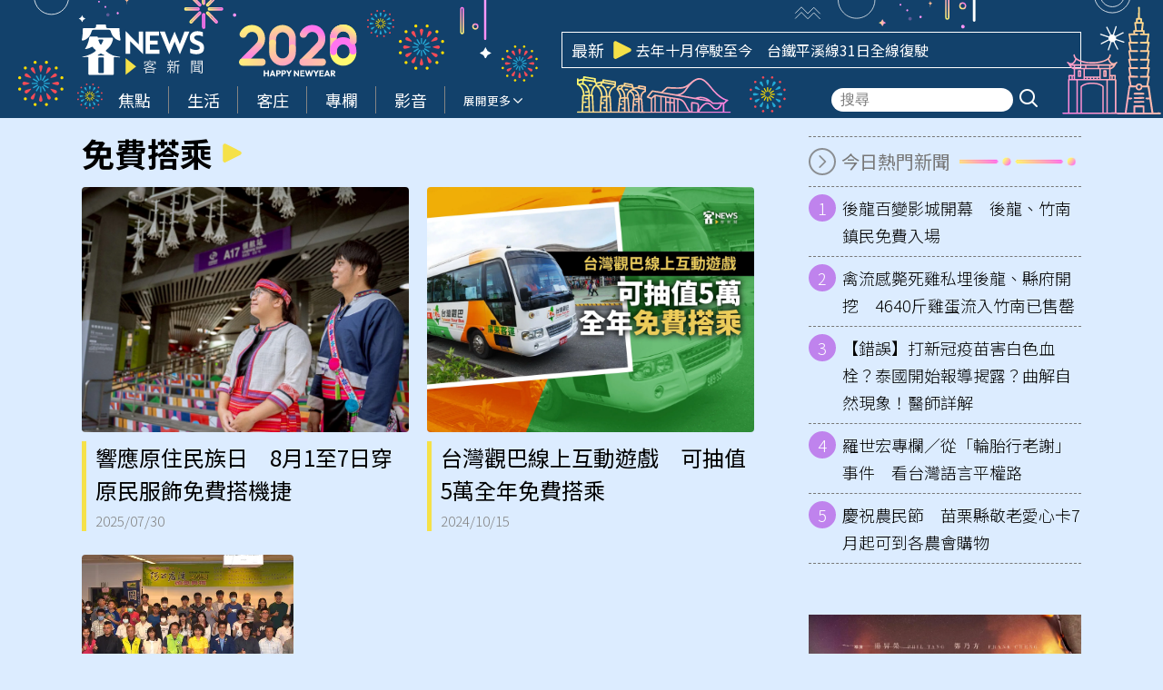

--- FILE ---
content_type: text/html; charset=UTF-8
request_url: https://hakkanews.tw/tag/%E5%85%8D%E8%B2%BB%E6%90%AD%E4%B9%98/
body_size: 15126
content:
<!DOCTYPE html>
<html  lang="zh-TW" itemscope itemtype="https://schema.org/WebSite">
<head>
    <meta http-equiv="X-UA-Compatible" content="IE=edge,chrome=1">
    <meta http-equiv="Content-Type" content="text/html; charset=utf-8">
    <meta http-equiv="content-language" content="zh-Hant-TW">
    <meta name="viewport" content="width=device-width, initial-scale=1.0, maximum-scale=2.0" />
    <meta name="format-detection" content="telephone=no">
    <link rel="icon" href="https://hakkanews.tw/wp-content/uploads/2025/04/2025-04-08-apple-touch-icon-180x180-1-png.webp" />
    <link rel="manifest" href="https://hakkanews.tw/wp-content/themes/hakkanews/assets/manifest241210.json">
    <!-- <link rel="apple-touch-icon" href="/src/img/pwa/apple-icon-180.png"> -->
    <meta name="apple-mobile-web-app-capable" content="yes" />
    <meta name="mobile-web-app-capable" content="yes" />
    <link rel="apple-touch-startup-image" href="https://hakkanews.tw/wp-content/themes/hakkanews/assets/img/splash/apple-splash-2048-2732.jpg" media="(device-width: 1024px) and (device-height: 1366px) and (-webkit-device-pixel-ratio: 2) and (orientation: portrait)">
    <link rel="apple-touch-startup-image" href="https://hakkanews.tw/wp-content/themes/hakkanews/assets/img/splash/apple-splash-1668-2388.jpg" media="(device-width: 834px) and (device-height: 1194px) and (-webkit-device-pixel-ratio: 2) and (orientation: portrait)">
    <link rel="apple-touch-startup-image" href="https://hakkanews.tw/wp-content/themes/hakkanews/assets/img/splash/apple-splash-1536-2048.jpg" media="(device-width: 768px) and (device-height: 1024px) and (-webkit-device-pixel-ratio: 2) and (orientation: portrait)">
    <link rel="apple-touch-startup-image" href="https://hakkanews.tw/wp-content/themes/hakkanews/assets/img/splash/apple-splash-1488-2266.jpg" media="(device-width: 744px) and (device-height: 1133px) and (-webkit-device-pixel-ratio: 2) and (orientation: portrait)">
    <link rel="apple-touch-startup-image" href="https://hakkanews.tw/wp-content/themes/hakkanews/assets/img/splash/apple-splash-1640-2360.jpg" media="(device-width: 820px) and (device-height: 1180px) and (-webkit-device-pixel-ratio: 2) and (orientation: portrait)">
    <link rel="apple-touch-startup-image" href="https://hakkanews.tw/wp-content/themes/hakkanews/assets/img/splash/apple-splash-1668-2224.jpg" media="(device-width: 834px) and (device-height: 1112px) and (-webkit-device-pixel-ratio: 2) and (orientation: portrait)">
    <link rel="apple-touch-startup-image" href="https://hakkanews.tw/wp-content/themes/hakkanews/assets/img/splash/apple-splash-1620-2160.jpg" media="(device-width: 810px) and (device-height: 1080px) and (-webkit-device-pixel-ratio: 2) and (orientation: portrait)">
    <link rel="apple-touch-startup-image" href="https://hakkanews.tw/wp-content/themes/hakkanews/assets/img/splash/apple-splash-1320-2868.jpg" media="(device-width: 440px) and (device-height: 956px) and (-webkit-device-pixel-ratio: 3) and (orientation: portrait)">
    <link rel="apple-touch-startup-image" href="https://hakkanews.tw/wp-content/themes/hakkanews/assets/img/splash/apple-splash-1206-2622.jpg" media="(device-width: 402px) and (device-height: 874px) and (-webkit-device-pixel-ratio: 3) and (orientation: portrait)">
    <link rel="apple-touch-startup-image" href="https://hakkanews.tw/wp-content/themes/hakkanews/assets/img/splash/apple-splash-1290-2796.jpg" media="(device-width: 430px) and (device-height: 932px) and (-webkit-device-pixel-ratio: 3) and (orientation: portrait)">
    <link rel="apple-touch-startup-image" href="https://hakkanews.tw/wp-content/themes/hakkanews/assets/img/splash/apple-splash-1179-2556.jpg" media="(device-width: 393px) and (device-height: 852px) and (-webkit-device-pixel-ratio: 3) and (orientation: portrait)">
    <link rel="apple-touch-startup-image" href="https://hakkanews.tw/wp-content/themes/hakkanews/assets/img/splash/apple-splash-1284-2778.jpg" media="(device-width: 428px) and (device-height: 926px) and (-webkit-device-pixel-ratio: 3) and (orientation: portrait)">
    <link rel="apple-touch-startup-image" href="https://hakkanews.tw/wp-content/themes/hakkanews/assets/img/splash/apple-splash-1170-2532.jpg" media="(device-width: 390px) and (device-height: 844px) and (-webkit-device-pixel-ratio: 3) and (orientation: portrait)">
    <link rel="apple-touch-startup-image" href="https://hakkanews.tw/wp-content/themes/hakkanews/assets/img/splash/apple-splash-1125-2436.jpg" media="(device-width: 375px) and (device-height: 812px) and (-webkit-device-pixel-ratio: 3) and (orientation: portrait)">
    <link rel="apple-touch-startup-image" href="https://hakkanews.tw/wp-content/themes/hakkanews/assets/img/splash/apple-splash-1242-2688.jpg" media="(device-width: 414px) and (device-height: 896px) and (-webkit-device-pixel-ratio: 3) and (orientation: portrait)">
    <link rel="apple-touch-startup-image" href="https://hakkanews.tw/wp-content/themes/hakkanews/assets/img/splash/apple-splash-828-1792.jpg" media="(device-width: 414px) and (device-height: 896px) and (-webkit-device-pixel-ratio: 2) and (orientation: portrait)">
    <link rel="apple-touch-startup-image" href="https://hakkanews.tw/wp-content/themes/hakkanews/assets/img/splash/apple-splash-1242-2208.jpg" media="(device-width: 414px) and (device-height: 736px) and (-webkit-device-pixel-ratio: 3) and (orientation: portrait)">
    <link rel="apple-touch-startup-image" href="https://hakkanews.tw/wp-content/themes/hakkanews/assets/img/splash/apple-splash-750-1334.jpg" media="(device-width: 375px) and (device-height: 667px) and (-webkit-device-pixel-ratio: 2) and (orientation: portrait)">
    <link rel="apple-touch-startup-image" href="https://hakkanews.tw/wp-content/themes/hakkanews/assets/img/splash/apple-splash-640-1136.jpg" media="(device-width: 320px) and (device-height: 568px) and (-webkit-device-pixel-ratio: 2) and (orientation: portrait)">
    <meta http-equiv="x-dns-prefetch-control" content="on">
    <link rel="dns-prefetch" href="//fonts.googleapis.com" />
    <link rel="dns-prefetch" href="//fonts.gstatic.com" />
        <link rel="stylesheet" href="https://hakkanews.tw/wp-content/themes/hakkanews-new-year/style.css">
    <title>免費搭乘 - 客新聞 HakkaNews</title><meta property="og:title" itemprop="name" content="免費搭乘 - 客新聞 HakkaNews"/><meta property="og:type" content="article"/><meta property="og:url" itemprop="url" content="https://hakkanews.tw/tag/%E5%85%8D%E8%B2%BB%E6%90%AD%E4%B9%98/"/><meta property="og:image" itemprop="image" content="https://hakkanews.tw/wp-content/themes/hakkanews/assets/img/placeholder.png"/><meta property="og:image:alt" content="免費搭乘 - 客新聞 HakkaNews"/><meta property="og:site_name" content="客新聞 HakkaNews"/><meta property="og:description" content="免費搭乘"/><meta property="og:locale" content="zh_TW"><meta property="fb:app_id" content="765190334885678" /><meta property="article:author" content="https://www.facebook.com/HakkaNews.tw/" /><meta property="article:publisher" content="https://www.facebook.com/HakkaNews.tw/" /><meta name="description" itemprop="description" content="免費搭乘" /><meta name="author" itemprop="author" content="免費搭乘 - 客新聞 HakkaNews" /><meta name="copyright" content="免費搭乘 - 客新聞 HakkaNews" /><meta name="application-name" content="免費搭乘 - 客新聞 HakkaNews" /><link rel="alternate" hreflang="zh-Hant" href="https://hakkanews.tw/tag/%E5%85%8D%E8%B2%BB%E6%90%AD%E4%B9%98/" /><meta name="twitter:card" content="summary_large_image"><meta name="twitter:site" content="客新聞 HakkaNews"><meta name="twitter:title" content="免費搭乘 - 客新聞 HakkaNews"><meta name="twitter:description" content="免費搭乘"><meta name="twitter:url" content="https://hakkanews.tw/tag/%E5%85%8D%E8%B2%BB%E6%90%AD%E4%B9%98/"><meta name="twitter:image:src" content="https://hakkanews.tw/wp-content/themes/hakkanews/assets/img/placeholder.png"><meta name="keywords" content="免費搭乘"><meta name="URL" content="https://hakkanews.tw/tag/%E5%85%8D%E8%B2%BB%E6%90%AD%E4%B9%98/"/><meta name="date" content=""><meta name="robots" content="noodp"><link rel="alternate" type="application/rss+xml" href="https://hakkanews.tw/feed/" /><script type="application/ld+json">{
				"@context": "https://schema.org",
				"@type": "BreadcrumbList",
				"itemListElement": [
					{
						"@type": "ListItem",
						"position": 1,
						"item": {
							"@id": "https://hakkanews.tw",
							"name": "客新聞 HakkaNews"
						}
					},
					{
						"@type": "ListItem",
						"position": 2,
						"item": {
							"@id": "https://hakkanews.tw/tag/%E5%85%8D%E8%B2%BB%E6%90%AD%E4%B9%98/",
							"name": "免費搭乘"
						}
					}
				]
			}</script><style id='wp-img-auto-sizes-contain-inline-css' type='text/css'>
img:is([sizes=auto i],[sizes^="auto," i]){contain-intrinsic-size:3000px 1500px}
/*# sourceURL=wp-img-auto-sizes-contain-inline-css */
</style>
<style id='wp-emoji-styles-inline-css' type='text/css'>

	img.wp-smiley, img.emoji {
		display: inline !important;
		border: none !important;
		box-shadow: none !important;
		height: 1em !important;
		width: 1em !important;
		margin: 0 0.07em !important;
		vertical-align: -0.1em !important;
		background: none !important;
		padding: 0 !important;
	}
/*# sourceURL=wp-emoji-styles-inline-css */
</style>
<style id='wp-block-library-inline-css' type='text/css'>
:root{--wp-block-synced-color:#7a00df;--wp-block-synced-color--rgb:122,0,223;--wp-bound-block-color:var(--wp-block-synced-color);--wp-editor-canvas-background:#ddd;--wp-admin-theme-color:#007cba;--wp-admin-theme-color--rgb:0,124,186;--wp-admin-theme-color-darker-10:#006ba1;--wp-admin-theme-color-darker-10--rgb:0,107,160.5;--wp-admin-theme-color-darker-20:#005a87;--wp-admin-theme-color-darker-20--rgb:0,90,135;--wp-admin-border-width-focus:2px}@media (min-resolution:192dpi){:root{--wp-admin-border-width-focus:1.5px}}.wp-element-button{cursor:pointer}:root .has-very-light-gray-background-color{background-color:#eee}:root .has-very-dark-gray-background-color{background-color:#313131}:root .has-very-light-gray-color{color:#eee}:root .has-very-dark-gray-color{color:#313131}:root .has-vivid-green-cyan-to-vivid-cyan-blue-gradient-background{background:linear-gradient(135deg,#00d084,#0693e3)}:root .has-purple-crush-gradient-background{background:linear-gradient(135deg,#34e2e4,#4721fb 50%,#ab1dfe)}:root .has-hazy-dawn-gradient-background{background:linear-gradient(135deg,#faaca8,#dad0ec)}:root .has-subdued-olive-gradient-background{background:linear-gradient(135deg,#fafae1,#67a671)}:root .has-atomic-cream-gradient-background{background:linear-gradient(135deg,#fdd79a,#004a59)}:root .has-nightshade-gradient-background{background:linear-gradient(135deg,#330968,#31cdcf)}:root .has-midnight-gradient-background{background:linear-gradient(135deg,#020381,#2874fc)}:root{--wp--preset--font-size--normal:16px;--wp--preset--font-size--huge:42px}.has-regular-font-size{font-size:1em}.has-larger-font-size{font-size:2.625em}.has-normal-font-size{font-size:var(--wp--preset--font-size--normal)}.has-huge-font-size{font-size:var(--wp--preset--font-size--huge)}.has-text-align-center{text-align:center}.has-text-align-left{text-align:left}.has-text-align-right{text-align:right}.has-fit-text{white-space:nowrap!important}#end-resizable-editor-section{display:none}.aligncenter{clear:both}.items-justified-left{justify-content:flex-start}.items-justified-center{justify-content:center}.items-justified-right{justify-content:flex-end}.items-justified-space-between{justify-content:space-between}.screen-reader-text{border:0;clip-path:inset(50%);height:1px;margin:-1px;overflow:hidden;padding:0;position:absolute;width:1px;word-wrap:normal!important}.screen-reader-text:focus{background-color:#ddd;clip-path:none;color:#444;display:block;font-size:1em;height:auto;left:5px;line-height:normal;padding:15px 23px 14px;text-decoration:none;top:5px;width:auto;z-index:100000}html :where(.has-border-color){border-style:solid}html :where([style*=border-top-color]){border-top-style:solid}html :where([style*=border-right-color]){border-right-style:solid}html :where([style*=border-bottom-color]){border-bottom-style:solid}html :where([style*=border-left-color]){border-left-style:solid}html :where([style*=border-width]){border-style:solid}html :where([style*=border-top-width]){border-top-style:solid}html :where([style*=border-right-width]){border-right-style:solid}html :where([style*=border-bottom-width]){border-bottom-style:solid}html :where([style*=border-left-width]){border-left-style:solid}html :where(img[class*=wp-image-]){height:auto;max-width:100%}:where(figure){margin:0 0 1em}html :where(.is-position-sticky){--wp-admin--admin-bar--position-offset:var(--wp-admin--admin-bar--height,0px)}@media screen and (max-width:600px){html :where(.is-position-sticky){--wp-admin--admin-bar--position-offset:0px}}

/*# sourceURL=wp-block-library-inline-css */
</style><style id='global-styles-inline-css' type='text/css'>
:root{--wp--preset--aspect-ratio--square: 1;--wp--preset--aspect-ratio--4-3: 4/3;--wp--preset--aspect-ratio--3-4: 3/4;--wp--preset--aspect-ratio--3-2: 3/2;--wp--preset--aspect-ratio--2-3: 2/3;--wp--preset--aspect-ratio--16-9: 16/9;--wp--preset--aspect-ratio--9-16: 9/16;--wp--preset--color--black: #000000;--wp--preset--color--cyan-bluish-gray: #abb8c3;--wp--preset--color--white: #ffffff;--wp--preset--color--pale-pink: #f78da7;--wp--preset--color--vivid-red: #cf2e2e;--wp--preset--color--luminous-vivid-orange: #ff6900;--wp--preset--color--luminous-vivid-amber: #fcb900;--wp--preset--color--light-green-cyan: #7bdcb5;--wp--preset--color--vivid-green-cyan: #00d084;--wp--preset--color--pale-cyan-blue: #8ed1fc;--wp--preset--color--vivid-cyan-blue: #0693e3;--wp--preset--color--vivid-purple: #9b51e0;--wp--preset--gradient--vivid-cyan-blue-to-vivid-purple: linear-gradient(135deg,rgb(6,147,227) 0%,rgb(155,81,224) 100%);--wp--preset--gradient--light-green-cyan-to-vivid-green-cyan: linear-gradient(135deg,rgb(122,220,180) 0%,rgb(0,208,130) 100%);--wp--preset--gradient--luminous-vivid-amber-to-luminous-vivid-orange: linear-gradient(135deg,rgb(252,185,0) 0%,rgb(255,105,0) 100%);--wp--preset--gradient--luminous-vivid-orange-to-vivid-red: linear-gradient(135deg,rgb(255,105,0) 0%,rgb(207,46,46) 100%);--wp--preset--gradient--very-light-gray-to-cyan-bluish-gray: linear-gradient(135deg,rgb(238,238,238) 0%,rgb(169,184,195) 100%);--wp--preset--gradient--cool-to-warm-spectrum: linear-gradient(135deg,rgb(74,234,220) 0%,rgb(151,120,209) 20%,rgb(207,42,186) 40%,rgb(238,44,130) 60%,rgb(251,105,98) 80%,rgb(254,248,76) 100%);--wp--preset--gradient--blush-light-purple: linear-gradient(135deg,rgb(255,206,236) 0%,rgb(152,150,240) 100%);--wp--preset--gradient--blush-bordeaux: linear-gradient(135deg,rgb(254,205,165) 0%,rgb(254,45,45) 50%,rgb(107,0,62) 100%);--wp--preset--gradient--luminous-dusk: linear-gradient(135deg,rgb(255,203,112) 0%,rgb(199,81,192) 50%,rgb(65,88,208) 100%);--wp--preset--gradient--pale-ocean: linear-gradient(135deg,rgb(255,245,203) 0%,rgb(182,227,212) 50%,rgb(51,167,181) 100%);--wp--preset--gradient--electric-grass: linear-gradient(135deg,rgb(202,248,128) 0%,rgb(113,206,126) 100%);--wp--preset--gradient--midnight: linear-gradient(135deg,rgb(2,3,129) 0%,rgb(40,116,252) 100%);--wp--preset--font-size--small: 13px;--wp--preset--font-size--medium: 20px;--wp--preset--font-size--large: 36px;--wp--preset--font-size--x-large: 42px;--wp--preset--spacing--20: 0.44rem;--wp--preset--spacing--30: 0.67rem;--wp--preset--spacing--40: 1rem;--wp--preset--spacing--50: 1.5rem;--wp--preset--spacing--60: 2.25rem;--wp--preset--spacing--70: 3.38rem;--wp--preset--spacing--80: 5.06rem;--wp--preset--shadow--natural: 6px 6px 9px rgba(0, 0, 0, 0.2);--wp--preset--shadow--deep: 12px 12px 50px rgba(0, 0, 0, 0.4);--wp--preset--shadow--sharp: 6px 6px 0px rgba(0, 0, 0, 0.2);--wp--preset--shadow--outlined: 6px 6px 0px -3px rgb(255, 255, 255), 6px 6px rgb(0, 0, 0);--wp--preset--shadow--crisp: 6px 6px 0px rgb(0, 0, 0);}:where(.is-layout-flex){gap: 0.5em;}:where(.is-layout-grid){gap: 0.5em;}body .is-layout-flex{display: flex;}.is-layout-flex{flex-wrap: wrap;align-items: center;}.is-layout-flex > :is(*, div){margin: 0;}body .is-layout-grid{display: grid;}.is-layout-grid > :is(*, div){margin: 0;}:where(.wp-block-columns.is-layout-flex){gap: 2em;}:where(.wp-block-columns.is-layout-grid){gap: 2em;}:where(.wp-block-post-template.is-layout-flex){gap: 1.25em;}:where(.wp-block-post-template.is-layout-grid){gap: 1.25em;}.has-black-color{color: var(--wp--preset--color--black) !important;}.has-cyan-bluish-gray-color{color: var(--wp--preset--color--cyan-bluish-gray) !important;}.has-white-color{color: var(--wp--preset--color--white) !important;}.has-pale-pink-color{color: var(--wp--preset--color--pale-pink) !important;}.has-vivid-red-color{color: var(--wp--preset--color--vivid-red) !important;}.has-luminous-vivid-orange-color{color: var(--wp--preset--color--luminous-vivid-orange) !important;}.has-luminous-vivid-amber-color{color: var(--wp--preset--color--luminous-vivid-amber) !important;}.has-light-green-cyan-color{color: var(--wp--preset--color--light-green-cyan) !important;}.has-vivid-green-cyan-color{color: var(--wp--preset--color--vivid-green-cyan) !important;}.has-pale-cyan-blue-color{color: var(--wp--preset--color--pale-cyan-blue) !important;}.has-vivid-cyan-blue-color{color: var(--wp--preset--color--vivid-cyan-blue) !important;}.has-vivid-purple-color{color: var(--wp--preset--color--vivid-purple) !important;}.has-black-background-color{background-color: var(--wp--preset--color--black) !important;}.has-cyan-bluish-gray-background-color{background-color: var(--wp--preset--color--cyan-bluish-gray) !important;}.has-white-background-color{background-color: var(--wp--preset--color--white) !important;}.has-pale-pink-background-color{background-color: var(--wp--preset--color--pale-pink) !important;}.has-vivid-red-background-color{background-color: var(--wp--preset--color--vivid-red) !important;}.has-luminous-vivid-orange-background-color{background-color: var(--wp--preset--color--luminous-vivid-orange) !important;}.has-luminous-vivid-amber-background-color{background-color: var(--wp--preset--color--luminous-vivid-amber) !important;}.has-light-green-cyan-background-color{background-color: var(--wp--preset--color--light-green-cyan) !important;}.has-vivid-green-cyan-background-color{background-color: var(--wp--preset--color--vivid-green-cyan) !important;}.has-pale-cyan-blue-background-color{background-color: var(--wp--preset--color--pale-cyan-blue) !important;}.has-vivid-cyan-blue-background-color{background-color: var(--wp--preset--color--vivid-cyan-blue) !important;}.has-vivid-purple-background-color{background-color: var(--wp--preset--color--vivid-purple) !important;}.has-black-border-color{border-color: var(--wp--preset--color--black) !important;}.has-cyan-bluish-gray-border-color{border-color: var(--wp--preset--color--cyan-bluish-gray) !important;}.has-white-border-color{border-color: var(--wp--preset--color--white) !important;}.has-pale-pink-border-color{border-color: var(--wp--preset--color--pale-pink) !important;}.has-vivid-red-border-color{border-color: var(--wp--preset--color--vivid-red) !important;}.has-luminous-vivid-orange-border-color{border-color: var(--wp--preset--color--luminous-vivid-orange) !important;}.has-luminous-vivid-amber-border-color{border-color: var(--wp--preset--color--luminous-vivid-amber) !important;}.has-light-green-cyan-border-color{border-color: var(--wp--preset--color--light-green-cyan) !important;}.has-vivid-green-cyan-border-color{border-color: var(--wp--preset--color--vivid-green-cyan) !important;}.has-pale-cyan-blue-border-color{border-color: var(--wp--preset--color--pale-cyan-blue) !important;}.has-vivid-cyan-blue-border-color{border-color: var(--wp--preset--color--vivid-cyan-blue) !important;}.has-vivid-purple-border-color{border-color: var(--wp--preset--color--vivid-purple) !important;}.has-vivid-cyan-blue-to-vivid-purple-gradient-background{background: var(--wp--preset--gradient--vivid-cyan-blue-to-vivid-purple) !important;}.has-light-green-cyan-to-vivid-green-cyan-gradient-background{background: var(--wp--preset--gradient--light-green-cyan-to-vivid-green-cyan) !important;}.has-luminous-vivid-amber-to-luminous-vivid-orange-gradient-background{background: var(--wp--preset--gradient--luminous-vivid-amber-to-luminous-vivid-orange) !important;}.has-luminous-vivid-orange-to-vivid-red-gradient-background{background: var(--wp--preset--gradient--luminous-vivid-orange-to-vivid-red) !important;}.has-very-light-gray-to-cyan-bluish-gray-gradient-background{background: var(--wp--preset--gradient--very-light-gray-to-cyan-bluish-gray) !important;}.has-cool-to-warm-spectrum-gradient-background{background: var(--wp--preset--gradient--cool-to-warm-spectrum) !important;}.has-blush-light-purple-gradient-background{background: var(--wp--preset--gradient--blush-light-purple) !important;}.has-blush-bordeaux-gradient-background{background: var(--wp--preset--gradient--blush-bordeaux) !important;}.has-luminous-dusk-gradient-background{background: var(--wp--preset--gradient--luminous-dusk) !important;}.has-pale-ocean-gradient-background{background: var(--wp--preset--gradient--pale-ocean) !important;}.has-electric-grass-gradient-background{background: var(--wp--preset--gradient--electric-grass) !important;}.has-midnight-gradient-background{background: var(--wp--preset--gradient--midnight) !important;}.has-small-font-size{font-size: var(--wp--preset--font-size--small) !important;}.has-medium-font-size{font-size: var(--wp--preset--font-size--medium) !important;}.has-large-font-size{font-size: var(--wp--preset--font-size--large) !important;}.has-x-large-font-size{font-size: var(--wp--preset--font-size--x-large) !important;}
/*# sourceURL=global-styles-inline-css */
</style>

<style id='classic-theme-styles-inline-css' type='text/css'>
/*! This file is auto-generated */
.wp-block-button__link{color:#fff;background-color:#32373c;border-radius:9999px;box-shadow:none;text-decoration:none;padding:calc(.667em + 2px) calc(1.333em + 2px);font-size:1.125em}.wp-block-file__button{background:#32373c;color:#fff;text-decoration:none}
/*# sourceURL=/wp-includes/css/classic-themes.min.css */
</style>
<link rel='stylesheet' id='swiper-style-css' href='https://hakkanews.tw/wp-content/themes/hakkanews/assets/css/swiper-bundle.min.css?ver=6.9' type='text/css' media='all' />
<link rel='stylesheet' id='list-style-css' href='https://hakkanews.tw/wp-content/themes/hakkanews/assets/css/list1.css?v=1766028010&#038;ver=6.9' type='text/css' media='all' />
<link rel='stylesheet' id='parent-style-css' href='https://hakkanews.tw/wp-content/themes/hakkanews/style.css?ver=6.9' type='text/css' media='all' />
<link rel='stylesheet' id='new-year-css-css' href='https://hakkanews.tw/wp-content/themes/hakkanews-new-year/assets/css/new-year.css?ver=1767577049' type='text/css' media='all' />
<script type="text/javascript" src="https://hakkanews.tw/wp-includes/js/jquery/jquery.min.js?ver=3.7.1" id="jquery-core-js"></script>
<script type="text/javascript" src="https://hakkanews.tw/wp-includes/js/jquery/jquery-migrate.min.js?ver=3.4.1" id="jquery-migrate-js"></script>
<link rel="https://api.w.org/" href="https://hakkanews.tw/wp-json/" /><link rel="alternate" title="JSON" type="application/json" href="https://hakkanews.tw/wp-json/wp/v2/tags/13564" /><link rel="EditURI" type="application/rsd+xml" title="RSD" href="https://hakkanews.tw/xmlrpc.php?rsd" />
<meta name="generator" content="WordPress 6.9" />
<meta name="onesignal-plugin" content="wordpress-3.8.0">
  <script src="https://cdn.onesignal.com/sdks/web/v16/OneSignalSDK.page.js" defer></script>
  <script>
          window.OneSignalDeferred = window.OneSignalDeferred || [];
          OneSignalDeferred.push(async function(OneSignal) {
            await OneSignal.init({
              appId: "03e30f84-0f3a-47d4-ba4d-cd5abd392227",
              serviceWorkerOverrideForTypical: true,
              path: "https://hakkanews.tw/wp-content/plugins/onesignal-free-web-push-notifications/sdk_files/",
              serviceWorkerParam: { scope: "/wp-content/plugins/onesignal-free-web-push-notifications/sdk_files/push/onesignal/" },
              serviceWorkerPath: "OneSignalSDKWorker.js",
            });
          });

          // Unregister the legacy OneSignal service worker to prevent scope conflicts
          if (navigator.serviceWorker) {
            navigator.serviceWorker.getRegistrations().then((registrations) => {
              // Iterate through all registered service workers
              registrations.forEach((registration) => {
                // Check the script URL to identify the specific service worker
                if (registration.active && registration.active.scriptURL.includes('OneSignalSDKWorker.js.php')) {
                  // Unregister the service worker
                  registration.unregister().then((success) => {
                    if (success) {
                      console.log('OneSignalSW: Successfully unregistered:', registration.active.scriptURL);
                    } else {
                      console.log('OneSignalSW: Failed to unregister:', registration.active.scriptURL);
                    }
                  });
                }
              });
            }).catch((error) => {
              console.error('Error fetching service worker registrations:', error);
            });
        }
        </script>
<meta name="generator" content="performance-lab 4.0.1; plugins: webp-uploads">
<meta name="generator" content="webp-uploads 2.6.1">
<link rel="icon" href="https://hakkanews.tw/wp-content/uploads/2025/04/2025-04-08-apple-touch-icon-180x180-1-png.webp" sizes="32x32" />
<link rel="icon" href="https://hakkanews.tw/wp-content/uploads/2025/04/2025-04-08-apple-touch-icon-180x180-1-png.webp" sizes="192x192" />
<link rel="apple-touch-icon" href="https://hakkanews.tw/wp-content/uploads/2025/04/2025-04-08-apple-touch-icon-180x180-1-png.webp" />
<meta name="msapplication-TileImage" content="https://hakkanews.tw/wp-content/uploads/2025/04/2025-04-08-apple-touch-icon-180x180-1-png.webp" />
                <!-- Google tag (gtag.js) -->
        <script async src="https://www.googletagmanager.com/gtag/js?id=G-590Z346WH1"></script>
        <script>
        window.dataLayer = window.dataLayer || [];
        function gtag(){dataLayer.push(arguments);}
        gtag('js', new Date());
        gtag('config', 'G-590Z346WH1');
        </script>
</head>
<body class="archive tag tag-13564 wp-custom-logo wp-theme-hakkanews wp-child-theme-hakkanews-new-year post-%e9%9f%bf%e6%87%89%e5%8e%9f%e4%bd%8f%e6%b0%91%e6%97%8f%e6%97%a5%e3%80%808%e6%9c%881%e8%87%b37%e6%97%a5%e7%a9%bf%e5%8e%9f%e6%b0%91%e6%9c%8d%e9%a3%be%e5%85%8d%e8%b2%bb%e6%90%ad%e6%a9%9f%e6%8d%b7">
    <main>
                    <header id="main-header">
                <div id="main-header-top">
                    <div class="container">
                        <img class="deco1" src="https://hakkanews.tw/wp-content/themes/hakkanews-new-year/assets/img/deco1.svg" alt="">
                        <img class="firework1" src="https://hakkanews.tw/wp-content/themes/hakkanews-new-year/assets/img/firework1.svg" alt="">
                        <img class="firework2" src="https://hakkanews.tw/wp-content/themes/hakkanews-new-year/assets/img/firework2.svg" alt="">
                        <img class="t2026" src="https://hakkanews.tw/wp-content/themes/hakkanews-new-year/assets/img/t2026.svg" alt="">
                        <img class="firework2-2" src="https://hakkanews.tw/wp-content/themes/hakkanews-new-year/assets/img/firework2.svg" alt="">
                        <img class="firework1-2" src="https://hakkanews.tw/wp-content/themes/hakkanews-new-year/assets/img/firework1.svg" alt="">
                        <img class="deco2" src="https://hakkanews.tw/wp-content/themes/hakkanews-new-year/assets/img/deco2.svg" alt="">
                        <img class="firework1-3" src="https://hakkanews.tw/wp-content/themes/hakkanews-new-year/assets/img/firework1.svg" alt="">
                        <img class="building1" src="https://hakkanews.tw/wp-content/themes/hakkanews-new-year/assets/img/building1.svg" alt="">
                        <img class="firework2-3" src="https://hakkanews.tw/wp-content/themes/hakkanews-new-year/assets/img/firework2.svg" alt="">
                        <img class="deco3" src="https://hakkanews.tw/wp-content/themes/hakkanews-new-year/assets/img/deco3.svg" alt="">
                        <img class="building2" src="https://hakkanews.tw/wp-content/themes/hakkanews-new-year/assets/img/building2.svg" alt="">
                        <img class="star" src="https://hakkanews.tw/wp-content/themes/hakkanews-new-year/assets/img/star.svg" alt="">

                        <div id="main-header-top-inner">
                            <a class="brand-logo" href="/" title="回首頁">
                                <img width="147" height="60" src="https://hakkanews.tw/wp-content/themes/hakkanews/assets/img/logo.svg?241211" alt="客新聞 HakkaNews">
                            </a>
                            <div id="main-header-slider">
                                <div class="title">最新</div>
                                <svg xmlns="http://www.w3.org/2000/svg" viewBox="0 0 21 21"><path d="M 0 0 L 20.986 0 L 20.986 20.937 L 0 20.937 Z" fill="transparent"></path><path d="M 19.517 8.588 C 20.267 8.967 20.741 9.742 20.741 10.59 C 20.741 11.437 20.267 12.212 19.517 12.591 C 14.981 14.88 7.643 18.585 3.452 20.701 C 2.765 21.048 1.949 21.01 1.295 20.603 C 0.642 20.195 0.245 19.475 0.245 18.7 L 0.245 2.48 C 0.245 1.704 0.642 0.984 1.295 0.576 C 1.949 0.168 2.765 0.131 3.452 0.478 C 7.643 2.594 14.981 6.299 19.517 8.588 Z" fill="#F5E148"></path></svg>
                                <div id="main-header-slider-inner">
                                    <div class="swiper">
                                        <div class="swiper-wrapper">
                                                                                            <div class="swiper-slide">
                                                    <a href="https://hakkanews.tw/2026/01/30/257902/">新北燈會2/22大都會公園開幕　主燈15公尺紅寶馬</a>
                                                </div>
                                                                                            <div class="swiper-slide">
                                                    <a href="https://hakkanews.tw/2026/01/30/257829/">去年十月停駛至今　台鐵平溪線31日全線復駛</a>
                                                </div>
                                                                                            <div class="swiper-slide">
                                                    <a href="https://hakkanews.tw/2026/01/30/257837/">海冰消融挪威北極熊反變壯　科學家也意外</a>
                                                </div>
                                                                                            <div class="swiper-slide">
                                                    <a href="https://hakkanews.tw/2026/01/30/257779/">健保2月新制上路　4千萬提升乳癌照護、多款癌藥增給付</a>
                                                </div>
                                                                                            <div class="swiper-slide">
                                                    <a href="https://hakkanews.tw/2026/01/30/257801/">慶祝農民節　苗栗縣敬老愛心卡7月起可到各農會購物</a>
                                                </div>
                                                                                            <div class="swiper-slide">
                                                    <a href="https://hakkanews.tw/2026/01/30/257680/">抖音等高資安風險App　學術網路、iTaiwan禁用</a>
                                                </div>
                                                                                            <div class="swiper-slide">
                                                    <a href="https://hakkanews.tw/2026/01/30/257642/">《音樂大亂鬥》全新季今夜開播　朱皮偕ana對戰粹垢阿倫</a>
                                                </div>
                                                                                            <div class="swiper-slide">
                                                    <a href="https://hakkanews.tw/2026/01/30/257746/">竹市「駿馬迎福」賀歲春聯、紅包亮相　2/2起開放索取</a>
                                                </div>
                                                                                            <div class="swiper-slide">
                                                    <a href="https://hakkanews.tw/2026/01/30/257776/">東勢林業文化園區　走春小旅行</a>
                                                </div>
                                                                                            <div class="swiper-slide">
                                                    <a href="https://hakkanews.tw/2026/01/30/257833/">禽流感頻傳　石崇良：持續嚴密監測禽傳人風險</a>
                                                </div>
                                                                                    </div>
                                    </div>
                                </div>
                            </div>
                            <div class="search-icon more"><i class="icon-search"></i></div>
                        </div>
                    </div>
                </div>
                <div id="main-header-bottom">
                    <div id="main-header-links">
                        <div class="container">
                            <!-- <img class="snow1" src="https://hakkanews.tw/wp-content/themes/hakkanews-new-year/assets/img/snow1.svg" alt=""> -->
                            
                            <nav class="navigation pc" role="navigation">

                                <ul id="main-menu"><li class="menu-item link-home"><a href="/" title="回首頁"><img width="500" height="500" src="https://hakkanews.tw/wp-content/themes/hakkanews/assets/img/logo-b.svg"  alt="客新聞 HakkaNews"></a></li><li id="menu-item-168306" class="menu-item menu-item-type-taxonomy menu-item-object-category menu-item-168306"><a href="https://hakkanews.tw/category/focus/"><span>焦點</span></a></li>
<li id="menu-item-168307" class="menu-item menu-item-type-taxonomy menu-item-object-category menu-item-168307"><a href="https://hakkanews.tw/category/life/"><span>生活</span></a></li>
<li id="menu-item-168308" class="menu-item menu-item-type-taxonomy menu-item-object-category menu-item-168308"><a href="https://hakkanews.tw/category/hakkavillage/"><span>客庄</span></a></li>
<li id="menu-item-168309" class="menu-item menu-item-type-taxonomy menu-item-object-category menu-item-168309"><a href="https://hakkanews.tw/category/column/"><span>專欄</span></a></li>
<li id="menu-item-168310" class="menu-item menu-item-type-custom menu-item-object-custom menu-item-168310"><a href="/video"><span>影音</span></a></li>
<li id="menu-item-168311" class="more menu-item menu-item-type-custom menu-item-object-custom menu-item-168311"><a href="#"><span>展開更多</span></a></li>
</ul>                                
                            </nav>

                            <nav class="navigation mob" role="navigation">

                                <ul id="main-menu-mob"><li class="menu-item link-home"><a href="/" title="回首頁"><img width="500" height="500" src="https://hakkanews.tw/wp-content/themes/hakkanews/assets/img/logo-b.svg"  alt="客新聞 HakkaNews"></a></li><li id="menu-item-251281" class="menu-item menu-item-type-taxonomy menu-item-object-category menu-item-251281"><a href="https://hakkanews.tw/category/focus/"><span>焦點</span></a></li>
<li id="menu-item-251282" class="menu-item menu-item-type-taxonomy menu-item-object-category menu-item-251282"><a href="https://hakkanews.tw/category/life/"><span>生活</span></a></li>
<li id="menu-item-251283" class="menu-item menu-item-type-taxonomy menu-item-object-category menu-item-251283"><a href="https://hakkanews.tw/category/hakkavillage/"><span>客庄</span></a></li>
<li id="menu-item-251284" class="menu-item menu-item-type-taxonomy menu-item-object-category menu-item-251284"><a href="https://hakkanews.tw/category/column/"><span>專欄</span></a></li>
<li id="menu-item-251286" class="menu-item menu-item-type-custom menu-item-object-custom menu-item-251286"><a href="/video"><span>影音</span></a></li>
<li id="menu-item-251287" class="menu-item menu-item-type-custom menu-item-object-custom menu-item-251287"><a target="_blank" href="https://hakkanews.tw/taiwan-new-year-eve-2026/"><span>2026跨年活動</span></a></li>
<li id="menu-item-251289" class="menu-item menu-item-type-taxonomy menu-item-object-category menu-item-251289"><a href="https://hakkanews.tw/category/new-years-day-new-regulations/"><span>元旦新制</span></a></li>
<li id="menu-item-251291" class="menu-item menu-item-type-taxonomy menu-item-object-category menu-item-251291"><a href="https://hakkanews.tw/category/highlights/"><span>要聞</span></a></li>
<li id="menu-item-251292" class="menu-item menu-item-type-taxonomy menu-item-object-category menu-item-251292"><a href="https://hakkanews.tw/category/topic/"><span>話題</span></a></li>
<li id="menu-item-251290" class="menu-item menu-item-type-taxonomy menu-item-object-category menu-item-251290"><a href="https://hakkanews.tw/category/deep/"><span>專題</span></a></li>
<li id="menu-item-251293" class="menu-item menu-item-type-taxonomy menu-item-object-category menu-item-251293"><a href="https://hakkanews.tw/category/global/"><span>國際</span></a></li>
<li id="menu-item-251295" class="menu-item menu-item-type-taxonomy menu-item-object-category menu-item-251295"><a href="https://hakkanews.tw/category/learn_hakka_n/"><span>新聞學客語</span></a></li>
<li id="menu-item-251294" class="menu-item menu-item-type-taxonomy menu-item-object-category menu-item-251294"><a href="https://hakkanews.tw/category/hakka_lecture/"><span>寫客文</span></a></li>
<li id="menu-item-251296" class="menu-item menu-item-type-taxonomy menu-item-object-category menu-item-251296"><a href="https://hakkanews.tw/category/people/"><span>客人誌</span></a></li>
<li id="menu-item-251297" class="menu-item menu-item-type-taxonomy menu-item-object-category menu-item-251297"><a href="https://hakkanews.tw/category/3c/"><span>科技</span></a></li>
<li id="menu-item-251299" class="menu-item menu-item-type-taxonomy menu-item-object-category menu-item-251299"><a href="https://hakkanews.tw/category/food/"><span>美食</span></a></li>
<li id="menu-item-251298" class="menu-item menu-item-type-taxonomy menu-item-object-category menu-item-251298"><a href="https://hakkanews.tw/category/hakka-token/"><span>客家幣</span></a></li>
<li id="menu-item-251300" class="menu-item menu-item-type-taxonomy menu-item-object-category menu-item-251300"><a href="https://hakkanews.tw/category/tariff/"><span>關稅貿易戰</span></a></li>
</ul>                                
                            </nav>

                            <div class="search">
                                <form action="/" role="search" onsubmit="return searchSubmit(this)">
                                    <input type="search" name="s" placeholder="搜尋" aria-label="搜尋站內新聞" /><button role="button" tablindex="0" aria-label="搜尋"><i class="icon-search"></i></button>
                                </form>
                            </div>
                        </div>
                    </div>
                    
                    <div id="menu-sub">
                        <div class="container">
                            <div id="menu-mob-search">
                                <form action="/" role="search" onsubmit="return searchSubmit(this)">
                                    <input type="search" name="s" placeholder="搜尋" aria-label="搜尋站內新聞" />
                                </form>
                            </div>

                            <nav id="menu-secondary-nav">
                                <ul id="menu-secondary"><li id="menu-item-55300" class="menu-item menu-item-type-taxonomy menu-item-object-category menu-item-55300"><a href="https://hakkanews.tw/category/highlights/"><span>要聞</span></a></li>
<li id="menu-item-9592" class="menu-item menu-item-type-taxonomy menu-item-object-category menu-item-9592"><a href="https://hakkanews.tw/category/topic/"><span>話題</span></a></li>
<li id="menu-item-9593" class="menu-item menu-item-type-taxonomy menu-item-object-category menu-item-9593"><a href="https://hakkanews.tw/category/deep/"><span>專題</span></a></li>
<li id="menu-item-12816" class="menu-item menu-item-type-taxonomy menu-item-object-category menu-item-12816"><a href="https://hakkanews.tw/category/global/"><span>國際</span></a></li>
<li id="menu-item-14323" class="menu-item menu-item-type-taxonomy menu-item-object-category menu-item-14323"><a href="https://hakkanews.tw/category/learn_hakka_n/"><span>新聞學客語</span></a></li>
<li id="menu-item-12820" class="menu-item menu-item-type-taxonomy menu-item-object-category menu-item-12820"><a href="https://hakkanews.tw/category/hakka_lecture/"><span>寫客文</span></a></li>
<li id="menu-item-9597" class="menu-item menu-item-type-taxonomy menu-item-object-category menu-item-9597"><a href="https://hakkanews.tw/category/people/"><span>客人誌</span></a></li>
<li id="menu-item-11341" class="menu-item menu-item-type-taxonomy menu-item-object-category menu-item-11341"><a href="https://hakkanews.tw/category/hakkavillage/"><span>客庄</span></a></li>
<li id="menu-item-21741" class="menu-item menu-item-type-taxonomy menu-item-object-category menu-item-21741"><a href="https://hakkanews.tw/category/3c/"><span>科技</span></a></li>
<li id="menu-item-9595" class="menu-item menu-item-type-taxonomy menu-item-object-category menu-item-9595"><a href="https://hakkanews.tw/category/food/"><span>美食</span></a></li>
<li id="menu-item-221843" class="menu-item menu-item-type-taxonomy menu-item-object-category menu-item-221843"><a href="https://hakkanews.tw/category/hakka-token/"><span>客家幣</span></a></li>
<li id="menu-item-190879" class="menu-item menu-item-type-taxonomy menu-item-object-category menu-item-190879"><a href="https://hakkanews.tw/category/tariff/"><span>關稅貿易戰</span></a></li>
</ul>                            </nav>

                                                            <div id="menu-widget1">
                                    <div id="custom_html-7" class="widget_text widget widget_custom_html"><div class="textwidget custom-html-widget"><a href="https://lin.ee/Tix0NHk" target="_blank"><img width="800" height="250" src="https://hakkanews.tw/wp-content/uploads/2023/06/2023LINEFriendsAddJPG-jpg.webp" class="image wp-image-69541  attachment-full size-full" alt="客新聞 LINE 官方帳號 好友大募集" style="max-width: 100%; height: auto;" title="客新聞 LINE 官方帳號 好友大募集" loading="lazy"></a></div></div>                                </div>
                                                        
                                                            <div id="menu-widget2">
                                    <div id="custom_html-8" class="widget_text widget widget_custom_html"><div class="textwidget custom-html-widget"><a href="https://www.hakkaradio.org.tw/" target="_blank"><img class="image " src="https://hakkanews.tw/wp-content/uploads/2024/12/hakkanews.tw-2024-12-25_15-05-18_343562.webp" alt="講客廣播電臺" width="600" height="336" loading="lazy"></a></div></div>                                </div>
                            
                            <div class="menu-sub-close"></div>
                        </div>
                    </div>
                </div>
            </header>
                
        <div class="container">
            <div id="main-inner">
<div id="main-content">
    <section>
                    <h2 class="cat-title">
                <span class="cat-zh">免費搭乘</span>
                <svg xmlns="http://www.w3.org/2000/svg" viewBox="0 0 21 21"><path d="M 0 0 L 20.986 0 L 20.986 20.937 L 0 20.937 Z" fill="transparent"></path><path d="M 19.517 8.588 C 20.267 8.967 20.741 9.742 20.741 10.59 C 20.741 11.437 20.267 12.212 19.517 12.591 C 14.981 14.88 7.643 18.585 3.452 20.701 C 2.765 21.048 1.949 21.01 1.295 20.603 C 0.642 20.195 0.245 19.475 0.245 18.7 L 0.245 2.48 C 0.245 1.704 0.642 0.984 1.295 0.576 C 1.949 0.168 2.765 0.131 3.452 0.478 C 7.643 2.594 14.981 6.299 19.517 8.588 Z" fill="#F5E148"></path></svg>
                <span class="cat-en"></span>
            </h2>
                <div class="post-list post-list-archive">
                                                <article role="article" data-id="217576">
                        <a href="https://hakkanews.tw/2025/07/30/217576/">
                            <div class="post-item">
                                <figure>
                                    <img class="lazy" src="https://hakkanews.tw/wp-content/themes/hakkanews/assets/img/placeholder.png" data-src="https://hakkanews.tw/wp-content/uploads/2025/07/2025-07-30-22.webp" alt="響應原住民族日　8月1至7日穿原民服飾免費搭機捷">
                                                                                                        </figure>
                                <div class="post-info" style="border-color: #F5E148">
                                    <h3 class="post-title">響應原住民族日　8月1至7日穿原民服飾免費搭機捷</h3>
                                    <div class="post-date"><time datetime="2025-07-30T14:31:34">2025/07/30</time></div>
                                </div>
                            </div>
                        </a>
                    </article>
                                    <article role="article" data-id="149625">
                        <a href="https://hakkanews.tw/2024/10/15/149625/">
                            <div class="post-item">
                                <figure>
                                    <img class="lazy" src="https://hakkanews.tw/wp-content/themes/hakkanews/assets/img/placeholder.png" data-src="https://hakkanews.tw/wp-content/uploads/2024/10/hakkanews.tw-2024-10-15_13-23-37_144739-jpg.webp" alt="台灣觀巴線上互動遊戲　可抽值5萬全年免費搭乘">
                                                                                                        </figure>
                                <div class="post-info" style="border-color: #F5E148">
                                    <h3 class="post-title">台灣觀巴線上互動遊戲　可抽值5萬全年免費搭乘</h3>
                                    <div class="post-date"><time datetime="2024-10-15T09:42:28">2024/10/15</time></div>
                                </div>
                            </div>
                        </a>
                    </article>
                                    <article role="article" data-id="76520">
                        <a href="https://hakkanews.tw/2023/07/31/76520/">
                            <div class="post-item">
                                <figure>
                                    <img class="lazy" src="https://hakkanews.tw/wp-content/themes/hakkanews/assets/img/placeholder.png" data-src="https://hakkanews.tw/wp-content/uploads/2023/07/阿公店溪文學獎-jpg.webp" alt="阿公店溪文學獎3最小得獎者僅10歲　客語童詩寫家鄉">
                                                                                                        </figure>
                                <div class="post-info" style="border-color: #F5E148">
                                    <h3 class="post-title">阿公店溪文學獎3最小得獎者僅10歲　客語童詩寫家鄉</h3>
                                    <div class="post-date"><time datetime="2023-07-31T17:00:42">2023/07/31</time></div>
                                </div>
                            </div>
                        </a>
                    </article>
                                    </div>

            </section>

    <div id="fixed-audio-btn"></div>
    <audio id="fixed-audio" src=""></audio>
</div>


<aside role="complementary" class="primary-sidebar" class="primary-sidebar widget-area" role="complementary">
    <div class="hkn-widgets">
        <div class="hkn-widgets-inner">
                            <div id="sidebar_popular_today" class="widget widget_block" style="--theme-color: #BF83ED;">
                    <h3 class="widget-title">
                        <span>今日熱門新聞</span>
                                                    <div class="controls">
                                <div class="slider-prev"></div>
                                <div class="slider-next"></div>
                            </div>
                                            </h3>
                    <div class="widget-inner">
                        <div class="swiper">
                            <div class="swiper-wrapper">
                                                                    <div class="swiper-slide">
                                                                                    <article>
                                                <div class="post-num">1</div>
                                                <a href="https://hakkanews.tw/2026/01/29/257558/">後龍百變影城開幕　後龍、竹南鎮民免費入場</a>
                                            </article>
                                                                                    <article>
                                                <div class="post-num">2</div>
                                                <a href="https://hakkanews.tw/2026/01/30/257661/">禽流感斃死雞私埋後龍、縣府開挖　4640斤雞蛋流入竹南已售罄</a>
                                            </article>
                                                                                    <article>
                                                <div class="post-num">3</div>
                                                <a href="https://hakkanews.tw/2024/03/20/109101/">【錯誤】打新冠疫苗害白色血栓？泰國開始報導揭露？曲解自然現象！醫師詳解</a>
                                            </article>
                                                                                    <article>
                                                <div class="post-num">4</div>
                                                <a href="https://hakkanews.tw/2026/01/29/257351/">羅世宏專欄／從「輪胎行老謝」事件　看台灣語言平權路</a>
                                            </article>
                                                                                    <article>
                                                <div class="post-num">5</div>
                                                <a href="https://hakkanews.tw/2026/01/30/257801/">慶祝農民節　苗栗縣敬老愛心卡7月起可到各農會購物</a>
                                            </article>
                                                                            </div>
                                                                    <div class="swiper-slide">
                                                                                    <article>
                                                <div class="post-num">6</div>
                                                <a href="https://hakkanews.tw/2026/01/26/256460/">台彩春節加碼12億創新高　大樂透連開20天送480組百萬紅包</a>
                                            </article>
                                                                                    <article>
                                                <div class="post-num">7</div>
                                                <a href="https://hakkanews.tw/2026/01/13/253665/">2026年貨大街／桃園、中壢雙主場　新春系列活動一次看</a>
                                            </article>
                                                                                    <article>
                                                <div class="post-num">8</div>
                                                <a href="https://hakkanews.tw/2026/01/27/256730/">竹縣快捷9號2月正式營運　假日新增8班次</a>
                                            </article>
                                                                                    <article>
                                                <div class="post-num">9</div>
                                                <a href="https://hakkanews.tw/2026/01/30/257746/">竹市「駿馬迎福」賀歲春聯、紅包亮相　2/2起開放索取</a>
                                            </article>
                                                                                    <article>
                                                <div class="post-num">10</div>
                                                <a href="https://hakkanews.tw/2026/01/29/257392/">【易誤解】去東南亞或印度不要喝天然椰子汁以免染立百病毒？誤解描述！疾管署宣導避免食用椰棗汁</a>
                                            </article>
                                                                            </div>
                                                            </div>
                        </div>
                    </div>
                </div>
            
            <div id="hakkanews_ad_widget-3" class="widget widget_hakkanews_ad_widget">                            <style>
                    .primary-sidebar .widget .ad img.pc {
                        display: none;
                    }
                    .primary-sidebar .widget .ad img.m {
                        display: block;
                    }
                    @media (min-width: 992px) {
                        .primary-sidebar .widget .ad img.pc {
                            display: block;
                        }
                        .primary-sidebar .widget .ad img.m {
                            display: none;
                        }
                    }
                </style>
                
                <div id="ad1" class="ad">
                    <div class="swiper">
                        <div class="swiper-wrapper">
                                                            <div class="swiper-slide">
                                                                            <a target="_blank" href="https://www.facebook.com/profile.php?id=61576708558191" aria-label="廣告">
                                            <img class="pc" width="800" height="1200" src="https://hakkanews.tw/wp-content/uploads/2025/12/2025-12-18-02-ben0-1.webp" loading="lazy" alt="" />
                                            <img class="m" width="800" height="800" src="https://hakkanews.tw/wp-content/uploads/2025/12/2025-12-18-02-ben0.webp" loading="lazy" alt="" />
                                        </a>
                                                                    </div>
                                                            <div class="swiper-slide">
                                                                            <a target="_blank" href="https://www.facebook.com/profile.php?id=61576708558191" aria-label="廣告">
                                            <img class="pc" width="800" height="1200" src="https://hakkanews.tw/wp-content/uploads/2025/12/2025-12-18-010-1.webp" loading="lazy" alt="" />
                                            <img class="m" width="800" height="800" src="https://hakkanews.tw/wp-content/uploads/2025/12/2025-12-18-010.webp" loading="lazy" alt="" />
                                        </a>
                                                                    </div>
                                                            <div class="swiper-slide">
                                                                            <a target="_blank" href="https://www.104.com.tw/company/1a2x6bl2k7" aria-label="廣告">
                                            <img class="pc" width="800" height="1200" src="https://hakkanews.tw/wp-content/uploads/2025/12/2025-12-12-0.webp" loading="lazy" alt="" />
                                            <img class="m" width="800" height="800" src="https://hakkanews.tw/wp-content/uploads/2025/12/2025-12-12-0-1.webp" loading="lazy" alt="" />
                                        </a>
                                                                    </div>
                                                            <div class="swiper-slide">
                                                                            <a target="_blank" href="https://www.facebook.com/profile.php?id=61576708558191" aria-label="廣告">
                                            <img class="pc" width="800" height="1200" src="https://hakkanews.tw/wp-content/uploads/2025/12/2025-12-18-0-3.webp" loading="lazy" alt="" />
                                            <img class="m" width="800" height="800" src="https://hakkanews.tw/wp-content/uploads/2025/12/2025-12-18-0-2.webp" loading="lazy" alt="" />
                                        </a>
                                                                    </div>
                                                            <div class="swiper-slide">
                                                                            <a target="_blank" href="https://www.104.com.tw/company/1a2x6bl2k7" aria-label="廣告">
                                            <img class="pc" width="800" height="1200" src="https://hakkanews.tw/wp-content/uploads/2025/12/2025-12-12-0-2.webp" loading="lazy" alt="" />
                                            <img class="m" width="800" height="800" src="https://hakkanews.tw/wp-content/uploads/2025/12/2025-12-12-0-3.webp" loading="lazy" alt="" />
                                        </a>
                                                                    </div>
                                                    </div>
                    </div>
                </div>
                
                    </div>            
            <div id="custom_html-3" class="widget_text widget widget_custom_html"><div class="textwidget custom-html-widget"><div class="embed-iframe" data-title="客新聞 Facebook 粉絲專頁" data-src="https://www.facebook.com/plugins/page.php?href=https%3A%2F%2Fwww.facebook.com%2F%40HakkaNews.tw%2F&tabs=timeline&width=320&height=70&small_header=false&adapt_container_width=true&hide_cover=false&show_facepile=true&appId=765190334885678" data-width="320" data-height="130" style="width: 100%; height: 130px; background: #eee;"></div></div></div>
                            <div id="sidebar_learn_hakka" class="widget widget_block" style="--theme-color: #F53362;">
                    <h3 class="widget-title"><span>新聞學客語</span></h3>
                    <div class="widget-inner">
                                                    <article>
                                <div class="post-num">1</div>
                                <a href="https://hakkanews.tw/2026/01/30/257902/">新北燈會2/22大都會公園開幕　主燈15公尺紅寶馬</a>
                                                                                                    <time class="small">海陸腔</time>
                                                            </article>
                                                    <article>
                                <div class="post-num">2</div>
                                <a href="https://hakkanews.tw/2026/01/30/257837/">海冰消融挪威北極熊反變壯　科學家也意外</a>
                                                                                                    <time class="small">海陸腔</time>
                                                            </article>
                                                    <article>
                                <div class="post-num">3</div>
                                <a href="https://hakkanews.tw/2026/01/30/257680/">抖音等高資安風險App　學術網路、iTaiwan禁用</a>
                                                                                                    <time class="small">詔安腔</time>
                                                            </article>
                                                    <article>
                                <div class="post-num">4</div>
                                <a href="https://hakkanews.tw/2026/01/30/257833/">禽流感頻傳　石崇良：持續嚴密監測禽傳人風險</a>
                                                                                                    <time class="small">海陸腔</time>
                                                            </article>
                                                    <article>
                                <div class="post-num">5</div>
                                <a href="https://hakkanews.tw/2026/01/30/257754/">31日北台轉濕冷　吳德榮：下週冷空氣強度待觀察</a>
                                                                                                    <time class="small">海陸腔</time>
                                                            </article>
                                            </div>
                </div>
            
            <div id="media_image-2" class="widget widget_media_image"><a href="https://www.hakkaradio.org.tw/" target="_blank"><img class="image " src="https://hakkanews.tw/wp-content/uploads/2024/12/hakkanews.tw-2024-12-25_15-05-18_343562.webp" alt="講客廣播電臺" width="600" height="336" decoding="async" loading="lazy" /></a></div>
                                        <div class="widget widget_block">
                    <div id="slider-player-yt-wrapper">
                        <div id="slider-player-yt"></div>
                    </div>
                </div>
                <script>var SHORTS_IDS = ["8kCLsTZQgpg","XfDU6roEprY","eVD3-0GMvvA","dsgJICwqwN8","sJWmypxEZXU","ztoRr9vC7-s"]</script>
            
            <div id="media_image-3" class="widget widget_media_image"><a href="https://lin.ee/Tix0NHk" target="_blank"><img class="image " src="https://hakkanews.tw/wp-content/uploads/2023/06/2023LINEFriendsAddJPG-jpg.webp" alt="客新聞 LINE 官方帳號 好友大募集" width="800" height="250" decoding="async" loading="lazy" /></a></div>
                            <div id="sidebar_latest" class="widget widget_block">
                    <h3 class="widget-title"><span>最新速報</span></h3>
                    <div class="widget-inner">
                                                    <article>
                                <div class="post-num">1</div>
                                <a href="https://hakkanews.tw/2026/01/30/257902/">新北燈會2/22大都會公園開幕　主燈15公尺紅寶馬</a><br>
                            </article>
                                                    <article>
                                <div class="post-num">2</div>
                                <a href="https://hakkanews.tw/2026/01/30/257829/">去年十月停駛至今　台鐵平溪線31日全線復駛</a><br>
                            </article>
                                                    <article>
                                <div class="post-num">3</div>
                                <a href="https://hakkanews.tw/2026/01/30/257837/">海冰消融挪威北極熊反變壯　科學家也意外</a><br>
                            </article>
                                                    <article>
                                <div class="post-num">4</div>
                                <a href="https://hakkanews.tw/2026/01/30/257779/">健保2月新制上路　4千萬提升乳癌照護、多款癌藥增給付</a><br>
                            </article>
                                                    <article>
                                <div class="post-num">5</div>
                                <a href="https://hakkanews.tw/2026/01/30/257801/">慶祝農民節　苗栗縣敬老愛心卡7月起可到各農會購物</a><br>
                            </article>
                                            </div>
                </div>
            
            <div id="custom_html-6" class="widget_text widget widget_custom_html"><div class="textwidget custom-html-widget"><div class="embed-iframe" data-title="客新聞 Instagram" data-src="https://www.instagram.com/reel/DJBlr1RPQXq/embed/captioned/?cr=1&v=14&wp=489&rd=https%3A%2F%2Ffeed.hakkanews.tw&rp=%2F#%7B%22ci%22%3A0%2C%22os%22%3A1765%2C%22ls%22%3A1532.0999999940395%2C%22le%22%3A1552.3999999910593%7D" data-width="300" data-height="796" data-style="border-radius: 3px; border: 1px solid rgb(219, 219, 219);" style="width: 100%; height: 796px; background: #eee;"></div></div></div><div id="custom_html-5" class="widget_text widget widget_custom_html"><div class="textwidget custom-html-widget"><div class="embed-iframe" data-title="客新聞 Facebook 粉絲專頁" data-src="https://www.facebook.com/plugins/page.php?href=https%3A%2F%2Fwww.facebook.com%2F%40HakkaNews.tw%2F&tabs=timeline&width=320&height=70&small_header=false&adapt_container_width=true&hide_cover=false&show_facepile=true&appId=765190334885678" data-width="320" data-height="130" style="width: 100%; height: 130px; background: #eee;"></div></div></div><div id="media_image-4" class="widget widget_media_image"><a href="https://lin.ee/Tix0NHk" target="_blank"><img class="image " src="https://hakkanews.tw/wp-content/uploads/2023/06/2023LINEFriendsAddJPG-jpg.webp" alt="客新聞 LINE 官方帳號 好友大募集" width="800" height="250" decoding="async" loading="lazy" /></a></div><div id="media_image-5" class="widget widget_media_image"><a href="https://donaten.hpcf.tw/"><img class="image " src="https://hakkanews.tw/wp-content/uploads/2023/07/donate_1920_202307a-jpg.webp" alt="捐款支持" width="1280" height="467" decoding="async" loading="lazy" /></a></div><div id="media_image-6" class="widget widget_media_image"><a href="https://hakkanews.tw/1786hero/" target="_blank"><img class="image " src="https://hakkanews.tw/wp-content/uploads/2022/08/hakkahero_banner_web_620_170.jpg" alt="1786 平民戰士" width="620" height="170" decoding="async" loading="lazy" /></a></div>
                            <div id="sidebar_popular_week" class="widget widget_block" style="--theme-color: #BF83ED;">
                    <h3 class="widget-title"><span>本周熱門新聞</span></h3>
                    <div class="widget-inner">
                                                    <article>
                                <div class="post-num">1</div>
                                <a href="https://hakkanews.tw/2026/01/27/256730/">竹縣快捷9號2月正式營運　假日新增8班次</a>
                            </article>
                                                    <article>
                                <div class="post-num">2</div>
                                <a href="https://hakkanews.tw/2026/01/23/256173/">說客語竟得「一星負評」　輪胎行老謝「語言不該被歧視」</a>
                            </article>
                                                    <article>
                                <div class="post-num">3</div>
                                <a href="https://hakkanews.tw/2026/01/26/256364/">今天起登記抽500元運動幣　登記、抽籤、使用資訊一次看</a>
                            </article>
                                                    <article>
                                <div class="post-num">4</div>
                                <a href="https://hakkanews.tw/2026/01/29/257558/">後龍百變影城開幕　後龍、竹南鎮民免費入場</a>
                            </article>
                                                    <article>
                                <div class="post-num">5</div>
                                <a href="https://hakkanews.tw/2026/01/23/256007/">屏東燈節客家燈區點燈！12組絕美燈飾、免費接駁交通攻略一次看</a>
                            </article>
                                                    <article>
                                <div class="post-num">6</div>
                                <a href="https://hakkanews.tw/2026/01/23/256201/">為何徒手獨攀台北101？　霍諾德的真心話一次看</a>
                            </article>
                                                    <article>
                                <div class="post-num">7</div>
                                <a href="https://hakkanews.tw/2023/12/22/96446/">「筍香扣肉」連2年獲米其林推薦 　第三代主廚陳勇孝扛起「仙香飲食店」招牌</a>
                            </article>
                                                    <article>
                                <div class="post-num">8</div>
                                <a href="https://hakkanews.tw/2026/01/13/253665/">2026年貨大街／桃園、中壢雙主場　新春系列活動一次看</a>
                            </article>
                                                    <article>
                                <div class="post-num">9</div>
                                <a href="https://hakkanews.tw/2026/01/23/256000/">竹縣屋頂設置光電補助開跑　獎勵金最高30萬元</a>
                            </article>
                                                    <article>
                                <div class="post-num">10</div>
                                <a href="https://hakkanews.tw/2026/01/26/256460/">台彩春節加碼12億創新高　大樂透連開20天送480組百萬紅包</a>
                            </article>
                                            </div>
                </div>
                    </div>
    </div>
</aside>

			</div>
        </div>
    </main>

    <footer class="hk-footer">
        <div class="tk-container">
            <a target="_blank" href="https://www.hpcf.tw/">
                <img loading="lazy" width="323" height="46" class="logo" src="https://hakkanews.tw/wp-content/themes/hakkanews/assets/img/footer/logo-foundation.png" alt="客家公共傳播基金會">
            </a>
            <div class="links">
                <div class="col col1">
                    <div class="title pb-1 text-white border-b-2">關於我們</div>
                    <a target="_blank" href="https://hakkanews.tw/about/">客新聞</a><br />
                    <a target="_blank" href="https://www.hpcf.tw/">客家公共傳播基金會</a><br />
                    <a target="_blank" href="https://www.hakkaradio.org.tw/">講客廣播電臺</a><br />
                    <a target="_blank" href="https://donaten.hpcf.tw/">贊助我們</a><br />
                    <a href="https://hakkanews.tw/service_terms/">服務條款</a>
                </div>
                <div class="col col2">
                    <div class="title pb-1 text-white border-b-2">客傳會旗下品牌</div>
                    <a target="_blank" href="https://www.hakkaradio.org.tw/">講客廣播電臺</a><br />
                    <a target="_blank" href="https://tienfa.tw/">靛花</a><br />
                    <a target="_blank" href="https://www.hpcf.tw/hva/">客聲獎</a><br />
                    <a target="_blank" href="https://www.hakkacc.org.tw/">​國立客家兒童合唱團</a><br />
                    <a target="_blank" href="https://www.facebook.com/hakkacar/">講客進鄉團</a><br />
                    <a href="https://hakkanews.tw/">客新聞</a>
                </div>
                <div class="col col3">
                    <div class="title pb-1 text-white border-b-2">聯絡我們</div>
                    <span>地址：<a target="_blank" href="https://goo.gl/maps/7PZo2prvAhhNSKiS6" style="margin: 0;">320 桃園市中壢區青峰路一段49號10樓</a></span><br />
                    <span>電話：<a target="_blank" href="tel:0800-011369" style="margin: 0;">0800-011369</a></span><br />
                    <span>信箱：<a target="_blank" href="mailto:News@hakkanews.tw" style="margin: 0;">News@hakkanews.tw</a></span>
                </div>
                <div class="col col4">
                    <div class="title pb-1 text-white border-b-2">講客APP</div>
                    <div class="flex" style="align-items: self-start;">
                        <img loading="lazy" width="96" height="96" class="mr-2" src="https://hakkanews.tw/wp-content/themes/hakkanews/assets/img/footer/qrcode.png" alt="掃描QRCODE" />
                        <div class="download">
                            <a target="_blank" href="https://apps.apple.com/tw/app/%E8%AC%9B%E5%AE%A2%E5%BB%A3%E6%92%AD%E9%9B%BB%E8%87%BA/id1498720279" style="margin: 0; display: block;">
                                <img loading="lazy" width="147" height="49" src="https://hakkanews.tw/wp-content/themes/hakkanews/assets/img/footer/app-ios.png" alt="Apple Store">
                            </a>
                            <a target="_blank" href="https://play.google.com/store/apps/details?id=tw.org.rti.hakkaradio" style="margin: 0; display: block;">
                                <img loading="lazy" width="147" height="49" src="https://hakkanews.tw/wp-content/themes/hakkanews/assets/img/footer/app-android.png" alt="Google Play" />
                            </a>
                        </div>
                    </div>
                    <div class="flex mt-4">
                        <a target="_blank" href="https://www.facebook.com/hakkaradio105.9/">
                            <img loading="lazy" width="40" height="40" class="mr-3" src="https://hakkanews.tw/wp-content/themes/hakkanews/assets/img/footer/icon_fb.png" alt="Facebook" />
                        </a>
                        <a target="_blank" href="https://www.youtube.com/channel/UC3hBLSdeS1bplVVxIONShlw">
                            <img loading="lazy" width="40" height="40" src="https://hakkanews.tw/wp-content/themes/hakkanews/assets/img/footer/icon_yt.png" alt="YouTube" />
                        </a>
                    </div>
                </div>
            </div>
            <div class="copyright">
                Copyright © 2022-2026 <a href="https://hakkanews.tw/">客新聞 Hakka News</a> - 屬於 <a href="https://www.hpcf.tw/">財團法人客家公共傳播基金會</a>。All rights reserved.
            </div>
        </div>
    </footer>

    <script>
        function searchSubmit(el) {
            var val = jQuery(el).find('input').val();
            if ( val.trim() === '' ) {
                return false;
            }
        }
    </script>

    <script type="speculationrules">
{"prefetch":[{"source":"document","where":{"and":[{"href_matches":"/*"},{"not":{"href_matches":["/wp-*.php","/wp-admin/*","/wp-content/uploads/*","/wp-content/*","/wp-content/plugins/*","/wp-content/themes/hakkanews-new-year/*","/wp-content/themes/hakkanews/*","/*\\?(.+)"]}},{"not":{"selector_matches":"a[rel~=\"nofollow\"]"}},{"not":{"selector_matches":".no-prefetch, .no-prefetch a"}}]},"eagerness":"conservative"}]}
</script>
<script type="text/javascript" src="https://hakkanews.tw/wp-content/themes/hakkanews/assets/js/jquery-3.7.1.min.js?ver=6.9" id="jquery-js-js"></script>
<script type="text/javascript" src="https://hakkanews.tw/wp-content/themes/hakkanews/assets/js/swiper-bundle.min.js?ver=6.9" id="swiper-js-js"></script>
<script type="text/javascript" src="https://hakkanews.tw/wp-content/themes/hakkanews/assets/js/gsap.min.js?ver=6.9" id="gsap-js-js"></script>
<script type="text/javascript" src="https://hakkanews.tw/wp-content/themes/hakkanews/assets/js/ScrollTrigger.min.js?ver=6.9" id="gsap-scroll-js-js"></script>
<script type="text/javascript" src="https://hakkanews.tw/wp-content/themes/hakkanews/assets/js/main.js?ver=1766028010" id="main-js-js"></script>
<script type="text/javascript" src="https://hakkanews.tw/wp-content/themes/hakkanews-new-year/assets/js/new-year.js?ver=1767577049" id="new-year-js-js"></script>
<script id="wp-emoji-settings" type="application/json">
{"baseUrl":"https://s.w.org/images/core/emoji/17.0.2/72x72/","ext":".png","svgUrl":"https://s.w.org/images/core/emoji/17.0.2/svg/","svgExt":".svg","source":{"concatemoji":"https://hakkanews.tw/wp-includes/js/wp-emoji-release.min.js?ver=6.9"}}
</script>
<script type="module">
/* <![CDATA[ */
/*! This file is auto-generated */
const a=JSON.parse(document.getElementById("wp-emoji-settings").textContent),o=(window._wpemojiSettings=a,"wpEmojiSettingsSupports"),s=["flag","emoji"];function i(e){try{var t={supportTests:e,timestamp:(new Date).valueOf()};sessionStorage.setItem(o,JSON.stringify(t))}catch(e){}}function c(e,t,n){e.clearRect(0,0,e.canvas.width,e.canvas.height),e.fillText(t,0,0);t=new Uint32Array(e.getImageData(0,0,e.canvas.width,e.canvas.height).data);e.clearRect(0,0,e.canvas.width,e.canvas.height),e.fillText(n,0,0);const a=new Uint32Array(e.getImageData(0,0,e.canvas.width,e.canvas.height).data);return t.every((e,t)=>e===a[t])}function p(e,t){e.clearRect(0,0,e.canvas.width,e.canvas.height),e.fillText(t,0,0);var n=e.getImageData(16,16,1,1);for(let e=0;e<n.data.length;e++)if(0!==n.data[e])return!1;return!0}function u(e,t,n,a){switch(t){case"flag":return n(e,"\ud83c\udff3\ufe0f\u200d\u26a7\ufe0f","\ud83c\udff3\ufe0f\u200b\u26a7\ufe0f")?!1:!n(e,"\ud83c\udde8\ud83c\uddf6","\ud83c\udde8\u200b\ud83c\uddf6")&&!n(e,"\ud83c\udff4\udb40\udc67\udb40\udc62\udb40\udc65\udb40\udc6e\udb40\udc67\udb40\udc7f","\ud83c\udff4\u200b\udb40\udc67\u200b\udb40\udc62\u200b\udb40\udc65\u200b\udb40\udc6e\u200b\udb40\udc67\u200b\udb40\udc7f");case"emoji":return!a(e,"\ud83e\u1fac8")}return!1}function f(e,t,n,a){let r;const o=(r="undefined"!=typeof WorkerGlobalScope&&self instanceof WorkerGlobalScope?new OffscreenCanvas(300,150):document.createElement("canvas")).getContext("2d",{willReadFrequently:!0}),s=(o.textBaseline="top",o.font="600 32px Arial",{});return e.forEach(e=>{s[e]=t(o,e,n,a)}),s}function r(e){var t=document.createElement("script");t.src=e,t.defer=!0,document.head.appendChild(t)}a.supports={everything:!0,everythingExceptFlag:!0},new Promise(t=>{let n=function(){try{var e=JSON.parse(sessionStorage.getItem(o));if("object"==typeof e&&"number"==typeof e.timestamp&&(new Date).valueOf()<e.timestamp+604800&&"object"==typeof e.supportTests)return e.supportTests}catch(e){}return null}();if(!n){if("undefined"!=typeof Worker&&"undefined"!=typeof OffscreenCanvas&&"undefined"!=typeof URL&&URL.createObjectURL&&"undefined"!=typeof Blob)try{var e="postMessage("+f.toString()+"("+[JSON.stringify(s),u.toString(),c.toString(),p.toString()].join(",")+"));",a=new Blob([e],{type:"text/javascript"});const r=new Worker(URL.createObjectURL(a),{name:"wpTestEmojiSupports"});return void(r.onmessage=e=>{i(n=e.data),r.terminate(),t(n)})}catch(e){}i(n=f(s,u,c,p))}t(n)}).then(e=>{for(const n in e)a.supports[n]=e[n],a.supports.everything=a.supports.everything&&a.supports[n],"flag"!==n&&(a.supports.everythingExceptFlag=a.supports.everythingExceptFlag&&a.supports[n]);var t;a.supports.everythingExceptFlag=a.supports.everythingExceptFlag&&!a.supports.flag,a.supports.everything||((t=a.source||{}).concatemoji?r(t.concatemoji):t.wpemoji&&t.twemoji&&(r(t.twemoji),r(t.wpemoji)))});
//# sourceURL=https://hakkanews.tw/wp-includes/js/wp-emoji-loader.min.js
/* ]]> */
</script>
    <link href="https://fonts.googleapis.com/css2?family=Noto+Sans+TC:wght@300;400;500;600;700&display=swap" rel="stylesheet">
</body>
</html>
<!--
Performance optimized by W3 Total Cache. Learn more: https://www.boldgrid.com/w3-total-cache/?utm_source=w3tc&utm_medium=footer_comment&utm_campaign=free_plugin

Object Caching 77/123 objects using Redis
Page Caching using Redis 

Served from: hakkanews.tw @ 2026-01-31 11:46:29 by W3 Total Cache
-->

--- FILE ---
content_type: image/svg+xml
request_url: https://hakkanews.tw/wp-content/themes/hakkanews/assets/img/logo.svg?241211
body_size: 2976
content:
<svg width="147" height="60" viewBox="0 0 147 60" fill="none" xmlns="http://www.w3.org/2000/svg">
<g clip-path="url(#clip0_544_2)">
<path d="M26.412 36.7969H19.721C19.214 36.7969 19.069 36.1139 19.535 35.9089C20.436 35.5119 21.132 35.1179 22.291 34.3579C22.593 34.1609 22.985 34.1459 23.296 34.3289C24.472 35.0139 25.478 35.4879 26.584 35.9119C27.064 36.0939 26.925 36.7969 26.412 36.7969ZM26.412 56.5489C26.412 57.0619 25.99 57.4759 25.471 57.4759H20.855C20.337 57.4759 19.915 57.0619 19.915 56.5489V39.7799C19.915 39.2669 20.335 38.8529 20.855 38.8529H25.471C25.99 38.8529 26.412 39.2669 26.412 39.7799V56.5489ZM20.892 17.6369H24.819C25.476 17.6369 25.935 18.2899 25.699 18.8939C25.094 20.4569 24.398 21.8999 23.625 23.2259C23.257 23.8599 22.333 23.8519 21.978 23.2089C21.245 21.8819 20.581 20.4399 20.007 18.8789C19.783 18.2749 20.242 17.6339 20.892 17.6339M45.718 38.2809L39.62 37.1269C38.512 36.8759 37.423 36.5359 36.384 36.0839C34.025 35.0589 31.524 33.6559 29.143 31.7399C28.673 31.3599 28.687 30.6499 29.168 30.2829C32.84 27.4819 35.76 23.7689 37.08 18.8469C37.281 18.0979 37.366 17.3229 37.362 16.5489V16.5049C37.359 15.9949 36.94 15.5829 36.421 15.5829H19.696C19.332 15.5829 19.057 15.2549 19.125 14.9019L19.129 14.8849C19.198 14.5299 18.922 14.2019 18.556 14.2019H10.018C9.562 14.2019 9.171 14.5249 9.094 14.9709C7.728 22.9349 5.34 26.7819 4.107 28.3129C3.844 28.6379 4.107 29.1169 4.527 29.0649C6.098 28.8719 8.981 28.2809 11.812 26.4559C12.217 26.1949 12.759 26.2759 13.058 26.6529C14.065 27.9179 15.202 29.0519 16.432 30.0679C16.888 30.4449 16.888 31.1409 16.423 31.5079C11.318 35.5249 4.644 37.3589 0.763002 38.1899C0.421002 38.2639 0.493002 38.7599 0.839002 38.7369C2.298 38.6459 5.015 38.4959 6.903 38.2519C7.464 38.1779 7.965 38.6089 7.965 39.1689V58.6129C7.965 59.1259 8.385 59.5399 8.905 59.5399H37.415C37.933 59.5399 38.352 59.1259 38.352 58.6129V39.3559C38.352 38.8019 38.844 38.3719 39.401 38.4369C41.484 38.6729 44.285 38.7839 45.642 38.8359C45.983 38.8479 46.048 38.3629 45.714 38.2859" fill="white"/>
<path d="M46.4542 17.866C45.9902 16.078 45.3082 12.264 45.2532 5.153C45.2482 4.645 44.8292 4.231 44.3152 4.231H30.8722C29.8342 4.231 28.9932 3.4 28.9932 2.377V0.927C28.9932 0.414 28.5742 0 28.0532 0H17.9842C17.4652 0 17.0462 0.414 17.0462 0.927V2.377C17.0462 3.4 16.2042 4.231 15.1672 4.231H2.16922C1.65322 4.231 1.23322 4.643 1.23122 5.153C1.17622 12.261 0.496224 16.076 0.0302243 17.863C-0.139776 18.524 0.445224 19.136 1.12022 19.002C3.87922 18.453 9.63122 16.278 11.9342 7.666C12.1512 6.854 12.8972 6.29 13.7462 6.29H32.7312C33.5832 6.29 34.3292 6.854 34.5452 7.668C36.8502 16.281 42.6052 18.455 45.3612 19.002C46.0392 19.138 46.6222 18.527 46.4522 17.866" fill="white"/>
<path d="M73.5222 34.985V8.38096H68.2052V23.266L66.5942 21.774L52.8052 7.98096H52.5952V34.585H57.8762V19.7L59.5212 21.192L73.3472 34.985H73.5222Z" fill="white"/>
<path d="M93.122 34.5851V29.8931H81.782V23.5561H90.953V19.0471H81.782V13.0731H92.598V8.3811H76.396V34.5851H93.122Z" fill="white"/>
<path d="M93.5103 8.38093L104.781 34.9849H105.025L109.994 23.2659C110.414 22.2469 110.87 21.1549 111.255 20.1369C111.64 21.1549 112.094 22.2469 112.55 23.2659L117.484 34.9849H117.729L129.033 8.38093H123.013C121.543 12.3849 118.358 20.9009 117.449 23.2289C116.154 19.5149 113.495 13.5489 111.36 8.56093H111.151L108.247 15.3289L106.848 18.6399C106.182 20.2399 105.412 22.2789 105.027 23.2259C104.501 21.5519 103.767 19.4779 102.928 17.2939L99.4983 8.37793H93.5133L93.5103 8.38093Z" fill="white"/>
<path d="M137.332 35.096C143.283 35.096 146.71 32.26 146.71 27.529C146.71 23.123 143.981 21.195 139.573 19.409C136.14 18.063 134.774 17.005 134.774 15.477C134.774 13.803 136.454 12.745 139.046 12.745C141.358 12.745 143.736 13.438 145.205 14.347V9.18205C143.631 8.45505 141.149 7.87305 138.625 7.87305C133.198 7.87305 129.492 10.854 129.492 15.514C129.492 20.174 132.08 21.996 136.489 23.67C139.958 24.982 141.462 25.891 141.462 27.64C141.462 28.914 140.342 29.679 138.416 29.97C137.749 30.115 136.979 30.152 136.173 30.115C133.899 29.97 131.589 29.168 129.839 28.222V33.606C131.658 34.442 134.455 35.098 137.327 35.098L137.332 35.096Z" fill="white"/>
<path d="M76.5592 57.7791H77.4533V56.7361H85.6702V57.7791H86.5803V52.5651H76.5573V57.7791H76.5592ZM85.6722 55.9151H77.4563V53.4001H85.6722V55.9151ZM88.9473 51.5041C86.4863 51.3001 84.3593 50.8211 82.5843 50.0501C84.0063 49.1941 85.1583 48.1861 86.0693 47.0221V46.1141H79.6923C79.9483 45.7541 80.1873 45.3971 80.4273 45.0201L79.5173 44.8671C78.5903 46.5091 77.0393 47.8081 74.8493 48.7651L75.3932 49.5521C76.3692 49.0901 77.2333 48.5431 78.0003 47.9271C78.7363 48.7301 79.5673 49.4311 80.5103 50.0471C78.7673 50.7471 76.6893 51.2771 74.2603 51.6201L74.4833 52.5771C77.2333 52.1821 79.5832 51.5341 81.5332 50.6091C83.4992 51.6521 85.8502 52.2861 88.6162 52.5081L88.9523 51.4991L88.9473 51.5041ZM84.8563 47.0221C84.0253 47.9961 82.9233 48.8511 81.5633 49.5691C80.3973 48.9521 79.4223 48.2181 78.6233 47.3621L78.9433 47.0191H84.8563V47.0221ZM87.4772 47.0221H88.3883V43.6191H82.2343C82.1533 43.1061 82.0272 42.5761 81.8812 42.0291L80.9713 42.1321C81.1303 42.6631 81.2592 43.1581 81.3372 43.6191H74.7343V47.0221H75.6442V44.5761H87.4753V47.0221H87.4772Z" fill="white"/>
<path d="M107.316 53.487C108.003 54.17 108.563 54.838 109.01 55.504L109.618 54.717C109.106 54.066 108.5 53.435 107.811 52.818L107.316 53.487ZM115.58 57.779V48.733H117.18V47.759H111.84V44.44C113.773 44.236 115.516 43.927 117.051 43.501L116.572 42.562C114.988 43.023 113.119 43.331 110.93 43.518V50.358C110.93 53.06 110.386 55.299 109.3 57.096L110.068 57.678C111.234 55.711 111.826 53.267 111.842 50.358V48.733H114.689V57.779H115.583H115.58ZM102.695 44.561H103.813L104.405 47.589H102.631V48.496H105.875V50.6H102.31V51.507H105.684C104.869 53.063 103.702 54.5 102.216 55.817L102.695 56.672C103.974 55.476 105.029 54.175 105.875 52.774V57.784H106.786V51.509H110.174V50.602H106.786V48.499H109.872V47.591H108.178L108.754 44.564H109.874V43.656H106.772C106.691 43.092 106.565 42.493 106.403 41.896L105.477 41.999C105.652 42.564 105.781 43.129 105.859 43.659H102.695V44.566V44.561ZM107.267 47.586H105.334L104.773 44.559H107.827L107.267 47.586Z" fill="white"/>
<path d="M136.984 42.542H131.326V57.779H132.236V47.33H136.984V42.542ZM132.236 43.38H136.074V44.527H132.236V43.38ZM136.074 46.492H132.236V45.296H136.074V46.492ZM144.721 42.542H138.759V47.33H143.81V56.241C143.81 56.549 143.667 56.702 143.38 56.702H141.638L141.877 57.676H143.636C144.354 57.676 144.723 57.249 144.723 56.394V42.542H144.721ZM139.669 45.348H143.808V46.494H139.669V45.348ZM139.669 43.38H143.808V44.576H139.669V43.38ZM133.642 49.332H134.76V54.976H133.449V55.814H140.13V57.252H141.025V55.814H142.368V54.976H141.025V49.332H142.368V48.494H133.64V49.332H133.642ZM140.132 54.976H135.673V53.677H140.132V54.976ZM140.132 52.838H135.673V51.539H140.132V52.838ZM140.132 50.701H135.673V49.332H140.132V50.701Z" fill="white"/>
<path d="M65.1674 49.643L52.5474 59.5099V39.7729L65.1674 49.643Z" fill="#F5E148"/>
</g>
<defs>
<clipPath id="clip0_544_2">
<rect width="146.71" height="60" fill="white"/>
</clipPath>
</defs>
</svg>


--- FILE ---
content_type: image/svg+xml
request_url: https://hakkanews.tw/wp-content/themes/hakkanews-new-year/assets/img/deco2.svg
body_size: 656
content:
<svg width="46" height="86" viewBox="0 0 46 86" fill="none" xmlns="http://www.w3.org/2000/svg">
<g clip-path="url(#clip0_376_119)">
<mask id="mask0_376_119" style="mask-type:luminance" maskUnits="userSpaceOnUse" x="-8" y="-1" width="59" height="97">
<path d="M50.43 -0.109863H-8V95.1001H50.43V-0.109863Z" fill="white"/>
</mask>
<g mask="url(#mask0_376_119)">
<path d="M37.22 69.46L40.23 74.95L45.72 77.96L40.23 80.97L37.22 86.46L34.21 80.97L28.72 77.96L34.21 74.95L37.22 69.46Z" fill="white"/>
<path style="mix-blend-mode:color-dodge" d="M26.0801 39.6199C26.0801 41.5599 24.5101 43.1299 22.5701 43.1299C20.6301 43.1299 19.0601 41.5599 19.0601 39.6199C19.0601 37.6799 20.6301 36.1099 22.5701 36.1099C24.5101 36.1099 26.0801 37.6799 26.0801 39.6199Z" stroke="url(#paint0_linear_376_119)" stroke-width="2.11" stroke-miterlimit="10"/>
<path style="mix-blend-mode:color-dodge" d="M3.41997 49.8002C2.47997 49.8002 1.71997 49.0402 1.71997 48.1002V14.1102C1.71997 13.1702 2.47997 12.4102 3.41997 12.4102C4.35997 12.4102 5.11997 13.1702 5.11997 14.1102V48.1002C5.11997 49.0402 4.35997 49.8002 3.41997 49.8002Z" stroke="url(#paint1_linear_376_119)" stroke-width="2.11" stroke-miterlimit="10"/>
<path d="M36.7899 59.08C35.8899 59.08 35.1599 58.35 35.1599 57.45V-11.37C35.1599 -12.27 35.8899 -13 36.7899 -13C37.6899 -13 38.4199 -12.27 38.4199 -11.37V57.44C38.4199 58.34 37.6899 59.07 36.7899 59.07V59.08Z" fill="url(#paint2_linear_376_119)"/>
</g>
</g>
<defs>
<linearGradient id="paint0_linear_376_119" x1="19.7401" y1="43.1999" x2="25.4001" y2="36.0399" gradientUnits="userSpaceOnUse">
<stop stop-color="#FFF970"/>
<stop offset="1" stop-color="#FF74EF"/>
</linearGradient>
<linearGradient id="paint1_linear_376_119" x1="-6.55003" y1="43.7302" x2="13.4" y2="18.4802" gradientUnits="userSpaceOnUse">
<stop stop-color="#FFF970"/>
<stop offset="1" stop-color="#FF74EF"/>
</linearGradient>
<linearGradient id="paint2_linear_376_119" x1="35.9099" y1="-17.41" x2="38.2499" y2="90.35" gradientUnits="userSpaceOnUse">
<stop stop-color="#FFA2FF"/>
<stop offset="1" stop-color="#FF85EF"/>
</linearGradient>
<clipPath id="clip0_376_119">
<rect width="46" height="86" fill="white"/>
</clipPath>
</defs>
</svg>


--- FILE ---
content_type: image/svg+xml
request_url: https://hakkanews.tw/wp-content/themes/hakkanews-new-year/assets/img/building1.svg
body_size: 5410
content:
<svg width="278" height="66" viewBox="0 0 278 66" fill="none" xmlns="http://www.w3.org/2000/svg">
<g clip-path="url(#clip0_376_131)">
<path d="M265.22 49.4002V63.0402L265.45 63.2702H276.25C276.25 63.2702 276.73 63.6202 276.78 63.6802C277.4 64.5002 276.79 65.6602 275.81 65.6902H113.62C112.77 65.5802 112.46 64.6502 112.76 63.9102C112.81 63.7802 113.27 63.2702 113.32 63.2702H132.52L132.75 63.0402V40.6602L126.16 38.2802C125.26 37.7402 125.43 37.0802 125.9 36.3002C127.18 34.1902 130.17 30.8802 131.85 28.8302C132.7 27.7902 134.48 25.1502 135.82 25.1502L151.81 27.6902C155.4 24.9502 158.48 21.5202 162.22 18.9602C165.08 19.2302 167.94 19.2902 170.8 19.4102C177.14 19.6702 185.05 20.3302 191.22 18.8802C201.26 16.5202 207.52 4.83019 218.29 3.30019C229.86 1.66019 238.9 15.7902 245.55 23.3302C251.37 29.9302 260.93 39.1602 269.56 41.5202C270.66 41.8202 272.86 41.6302 272.27 43.5702C272.14 44.0102 269.94 45.1602 269.37 45.6402C267.94 46.8302 267.04 48.7002 265.22 49.4002ZM267.93 43.6802C259.35 40.7602 252.1 34.3902 246 27.8602C240.32 21.7802 230.19 6.87019 221.72 6.02019C213.79 5.22019 205.84 13.5002 201.32 19.1902C197.88 23.5202 195.45 28.3302 190.67 31.4402C189.29 32.3402 187.56 33.2502 185.95 33.5802C185.72 33.8002 185.97 33.8502 186.18 33.8802C195.11 35.0102 203.93 37.1202 212.86 38.3702C219.31 35.9302 226.18 35.9502 232.56 38.5902C237.33 40.5602 241.12 43.8402 244.99 47.1102L264.7 46.6802L267.94 43.6702L267.93 43.6802ZM155.21 28.4502L178.34 32.2202C184.36 32.3302 190.05 29.5702 193.78 24.9102L198.45 18.5102C196.02 20.3402 193.04 21.4302 190.05 21.9402C185.27 22.7402 180.29 22.4102 175.48 22.2802C173.32 22.2202 171.16 22.1802 169 22.1302L162.97 21.6802L155.2 28.4602L155.21 28.4502ZM258.44 49.4002L244.06 49.6902L239.3 45.7102C231.53 44.1102 223.61 43.0102 215.77 41.6602C189.27 37.0902 162.83 32.2102 136.3 27.8502L129.15 36.5002L133.72 38.0502L139.41 33.3402L140.68 32.8002C154.38 35.2602 168.25 36.9002 181.96 39.3102C188.16 40.4002 191.03 41.9002 194.69 47.0802C197.73 51.3902 199.52 57.1202 202.93 60.9902C203.34 61.4602 204.84 62.9002 205.35 63.1002C205.61 63.2002 205.55 63.0402 205.57 62.8802C205.64 62.3902 205.59 61.5902 205.57 61.0702C205.4 56.8702 205.16 51.7902 205.45 47.6602C205.52 46.7402 205.67 46.1602 206.66 46.0202C207.45 45.9102 209.95 46.2802 210.92 46.3802C214.4 46.7402 218.11 46.6702 219.46 50.5002C220.57 53.6602 219.39 56.8002 219.13 59.9502C220.54 58.0602 221.65 55.9302 223.13 54.0902C226.85 49.4602 233.04 44.6902 239.12 48.1702C244.65 51.3402 248.59 62.3902 255.67 54.2302C256.89 52.8202 257.84 51.1702 258.46 49.4102L258.44 49.4002ZM150.08 63.2602V37.1102L142.3 35.6902C142.17 35.6602 141.94 35.8402 141.94 35.9102V63.0402L142.17 63.2702H150.08V63.2602ZM135.32 63.2602H139.31L139.54 63.0302V36.7302L135.32 40.2702V63.2502V63.2602ZM158.52 38.2502L152.95 37.4102L152.64 37.5702V63.2602H158.52V38.2402V38.2502ZM166.36 39.4502L161.24 38.5502V44.8802L166.36 45.3302V39.4502ZM233.57 41.7202C228.97 39.5702 224.03 38.7202 218.95 39.3102C219.01 39.6102 219.27 39.5602 219.48 39.6102C223.45 40.6102 228.94 41.2702 233.08 41.8302C233.24 41.8502 233.6 42.0002 233.56 41.7202H233.57ZM173.74 40.6602L168.77 39.9102V45.6402L173.74 46.2402V40.6602ZM176.53 63.2602H180L180.23 63.0302V41.9302L176.31 41.1002L176.54 63.2502L176.53 63.2602ZM201.17 63.2602L197.88 58.4802C194.37 52.0002 191.27 43.1002 182.78 42.1602V63.2602H201.17ZM166.36 48.0402L161.24 47.4402V62.8902C161.24 62.8902 161.12 62.9802 161.12 63.0402L161.31 63.2702H166.13L166.36 63.0402V48.0502V48.0402ZM173.74 48.6502L169.13 48.2102L168.78 48.4502L168.99 63.2702H173.66C174 63.0602 173.74 62.9502 173.74 62.8902V48.6502ZM208.1 63.2602H216.16C216.51 63.0502 216.2 62.7702 216.22 62.4302C216.43 59.4502 217.99 53.3702 216.75 50.9102C216.6 50.6102 216.28 50.1902 216.01 49.9902C215.06 49.2802 211.22 49.2202 209.83 49.0902C209.43 49.0502 208.43 48.7802 208.17 48.7902C207.81 48.8102 208.1 49.1402 208.1 49.1602V63.2502V63.2602ZM262.66 49.4002L261.32 49.4202C259.69 54.3702 254.84 61.2502 248.79 59.5702C243.59 58.1302 240.13 49.8302 235.15 49.5502C230.17 49.2702 224.79 55.9602 222.36 59.6602C221.61 60.8002 220.89 62.0302 220.31 63.2602H262.66V49.4002Z" fill="url(#paint0_linear_376_131)"/>
<path d="M8.32005 62.95C8.47005 61.45 8.40005 59.94 8.46005 58.44C8.70005 52.81 8.98005 47.16 9.18005 41.53C9.26005 39.42 9.07005 36.84 9.31005 34.78C9.37005 34.26 9.61005 33.74 10.13 33.6C10.4 33.53 10.92 33.66 11.02 33.33C10.68 28.82 9.57005 24.14 6.85005 20.47C5.82005 19.07 3.83005 17.07 2.29005 16.28C1.52005 15.88 0.480048 15.91 0.200048 14.93L0.130048 4.82002C0.230048 3.56002 2.15005 3.29002 2.68005 4.43002C2.93005 4.97002 2.79005 5.33002 2.86005 5.83002C2.89005 6.04002 2.78005 6.07002 3.07005 6.04002L11.03 4.18002C11.16 2.71002 10.44 0.25002 12.54 0.0200195L33.2201 3.30002C33.4201 3.41002 33.69 3.50002 33.84 3.69002C34.4001 4.37002 34.01 7.34002 34.14 8.41002C34.19 8.87002 34.59 10.21 34.8 10.61C34.8801 10.77 34.9201 10.84 35.1101 10.86L45.6 8.78002C45.72 7.64002 45.35 5.35002 46.96 5.33002L69.65 9.04002C69.8101 9.11002 69.94 9.22002 70.05 9.36002C70.5301 10.03 70.5 13.38 70.42 14.31C70.36 14.96 70.05 15.43 69.98 16.02C69.8801 16.98 70.22 18.19 69.95 19.15C69.76 19.84 68.37 19.91 67.79 20.14C62.08 22.44 59.58 29.46 59.51 35.21C60.51 35.61 60.7801 35.68 60.9501 36.81L62.3801 62.98H73.56C73.75 59.03 74.33 55.09 74.71 51.15C75.07 47.37 75.1401 43.1 75.73 39.41C75.86 38.58 76.19 37.91 77.15 38.03C77.11 33.94 75.45 28.85 72.71 25.77C71.81 24.75 70.8901 24.7 71.16 23.08C71.4 21.68 74.05 17.32 75.24 16.55C75.96 16.08 77.11 15.98 77.96 15.83C80 15.47 82.1 15.2 84.18 15.24V12.3C84.18 12.19 85.1 11.37 85.39 11.51L99.91 13.92C101.52 14.5 100.67 16.72 100.95 17.87C100.97 17.96 101.47 18.19 101.65 18.49C101.84 18.81 102.08 20.1 102.19 20.13L110.05 18.85C110.36 18.64 109.6 16.15 111.24 16C114.89 16.64 118.72 17 122.35 17.73C123.59 17.98 124.04 18.07 124.18 19.48C124.29 20.52 124.03 21.57 124.03 22.49C124.03 22.84 124.29 23.1 124.33 23.48C124.4 24.15 124.42 26.9 124.26 27.43C124.01 28.25 122.72 28.34 122.03 28.64C118.62 30.14 117.11 33.88 116.72 37.38C116.69 37.69 116.54 39.51 116.59 39.65C116.69 39.92 117.16 39.83 117.4 40.27C117.59 40.62 117.67 41.89 117.72 42.39C118.06 45.98 118.2 49.81 118.44 53.43C118.65 56.61 118.74 59.79 119.02 62.96H121.67C121.8 62.96 122.48 63.44 122.59 63.62C123.17 64.64 122.37 65.74 121.25 65.69L0.850048 65.65C-0.479952 65.3 -0.0699519 62.96 1.10005 62.96H8.34005L8.32005 62.95ZM31.26 5.75002L13.91 2.88002V5.17002L31.26 7.75002V5.74002V5.75002ZM9.32005 7.61002L2.87005 9.12002V12.7C2.87005 12.85 3.20005 12.92 3.36005 12.92C4.44005 12.92 5.99005 12.5 7.11005 12.36C7.83005 12.27 8.59005 12.21 9.31005 12.2V7.61002H9.32005ZM12.19 7.90002V12.56C15.27 13.89 17.72 15.85 19.62 18.61C22.51 22.8 23.57 27.8 23.52 32.85H25.24C25.07 26.15 27.5301 18.21 33.68 14.77C33.9201 14.39 32.07 11.77 32.01 11.1L31.56 10.69L12.2 7.90002H12.19ZM67.68 13.06C67.61 12.66 67.89 11.68 67.44 11.51L48.4701 8.33002L48.5601 10.06L67.68 13.06ZM42.59 12.34L36.28 13.49C36.6 13.91 36.7901 14.41 36.93 14.91C37.0601 15.39 36.7901 16.13 37.48 16.06L42.1501 15.2L42.59 12.34ZM56.78 35.14C56.69 27.97 60.08 19.98 67.18 17.36V15.91L45.46 12.33L44.9501 15.49C52.0401 19.02 54.96 27.36 54.94 34.9C55.09 35.34 56.38 35.06 56.78 35.14ZM98.19 16.38L86.88 14.5V15.93L98.14 17.92C98.51 17.86 98.36 16.66 98.19 16.39V16.38ZM20.08 26.68C19 22.01 16.02 16.81 11.23 15.25C9.84005 14.8 8.17005 15.04 6.69005 15.23C6.50005 15.25 6.18005 15.32 6.03005 15.43C11.09 19.9 13.71 26.56 13.77 33.28L20.44 32.85C21.08 32.74 20.66 32.1 20.65 31.64C20.63 30.9 20.68 30.15 20.65 29.41C19.07 29.24 17.41 29.74 15.84 29.56C14.13 29.36 14.42 26.69 15.84 26.69H20.07L20.08 26.68ZM30.54 62.95H40.8601C41.1901 57.63 41.4201 52.29 41.7201 46.97C41.89 44.04 41.9201 41.02 42.1501 38.08C42.2301 37.04 42.2801 36.15 43.4501 35.91C43.14 31.06 42.09 25.79 38.8601 22.01C38.43 21.51 37.42 20.45 36.92 20.08C35.82 19.25 34.8 19.24 34.84 17.36C29.68 20.6 28.06 27.24 27.73 32.99C27.93 33.25 28.99 32.97 29.22 33.95L30.54 62.95ZM52.18 34.98C52.1 28.36 49.73 20.82 43.34 17.82L39.2901 18.37L41.7901 21.25C44.7901 25.35 46.1101 30.53 46.03 35.58L52.18 34.99V34.98ZM74.7 21.52L78.71 20.87L80.72 18.08C79.61 18.44 77.64 18.25 76.65 18.82C76.3 19.02 75.57 20.09 75.3 20.48C75.18 20.65 74.61 21.42 74.7 21.53V21.52ZM99.51 22.95L99.35 20.89L99.13 20.68L84.03 18.29C83.86 18.41 83.74 18.57 83.6 18.72C83.31 19.04 81.48 21.53 81.37 21.81C81.33 21.93 81.28 21.99 81.32 22.13C81.35 22.25 82.69 23.64 82.94 23.96C85.82 27.74 87.45 32.5 87.32 37.28L89.33 37.42C89.18 31.19 92.64 23.59 99.51 22.94V22.95ZM121.44 20.37L112.98 18.94L113 20.14L113.22 20.35L121.37 21.81L121.44 20.38V20.37ZM121.56 25.8C121.56 25.45 121.74 24.54 121.34 24.41L110.82 22.6L109.6 21.81C107.68 22.04 105.65 22.19 103.75 22.55C103.3 22.64 102.03 22.78 103 23.25C103.64 23.56 104.54 23.72 105.22 24.04C110.73 26.66 113.05 33.53 112.69 39.29H113.98C113.78 33.84 115.96 27.62 121.56 25.79V25.8ZM84.73 37.28C84.4 32.25 82.7401 27 78.76 23.7L74.85 24.1C77.97 27.93 79.9 32.73 79.87 37.72L84.73 37.28ZM108.97 32.56C107.65 27.92 102.46 23.92 97.65 26.32C102.15 29.2 104.18 34.51 103.95 39.73L109.88 39.31L110.07 38.93L109.77 35.28C109.44 34.79 105.99 35.54 105.11 35.06C104.11 34.51 104.52 32.56 105.31 32.56H108.97ZM99.22 62.95L100.87 40.44C101.62 39.59 101.35 38.41 101.21 37.38C100.72 33.73 98.76 29.83 95.28 28.29C94.74 28.3 93.18 31.35 92.95 31.95C92.22 33.83 92.09 35.64 91.93 37.64C92 37.91 92.98 37.81 93.19 38.95L95.06 62.96H99.22V62.95ZM20.22 38.44V35.64L12.34 36L11.91 44.89H16.43C17.13 44.89 17.48 46.4 17.14 47.03C17.08 47.13 16.62 47.61 16.58 47.61H11.78L11.06 62.95H20.81L20.67 56.21C19 56.03 17.22 56.51 15.57 56.36C14.42 56.25 14.03 55.75 14.22 54.57C14.28 54.22 14.84 53.49 15.14 53.49H20.52L20.24 41.22C19.64 40.8 15.81 41.75 14.73 41.14C13.91 40.68 13.89 39.04 14.79 38.65C14.87 38.62 15.67 38.43 15.72 38.43H20.24L20.22 38.44ZM23.52 62.95H27.82L26.82 40.51C26.8 40.17 26.68 39.86 26.66 39.52C26.6 38.26 26.81 36.97 26.5 35.73L22.93 35.42L23.5 62.95H23.52ZM59.6501 62.95L58.1501 37.99C58.1101 37.93 56.96 37.71 56.85 37.71H54.6301L54.92 62.94H59.6501V62.95ZM51.76 37.86L45.0801 38.57L44.59 46.47H48.25C49.26 46.47 49.65 48.2 49.05 48.95C48.98 49.03 48.4401 49.34 48.4001 49.34H44.46L43.6 62.96H52.2001L52.0601 57.66C52.0101 57.59 51.88 57.8 51.85 57.8H48.55C47.1301 57.8 47.24 54.93 48.26 54.93H51.84C52.37 53.98 51.93 52.58 51.91 51.57C51.85 49.14 51.9801 46.7 51.9001 44.27L51.71 44.07C50.17 44.14 47 44.91 47.34 42.4C47.4001 41.98 47.84 41.31 48.26 41.31H51.7701V37.87L51.76 37.86ZM84.74 40.01L78.42 40.67L77.58 48.76C78.5 48.82 81.3 48.6 81.88 49.26C82.41 49.86 82.26 51.46 81.37 51.63C80.3501 51.82 78.56 51.58 77.5 51.53L77.36 51.63L76.15 62.96H84.61V59.02L84.4 58.84C83.54 58.94 82.24 59.07 81.39 58.94C79.77 58.68 80.33 56.22 81.1 56.22H84.76V46.04H81.1C80.44 46.04 80.2 44.58 80.38 44.02C80.43 43.86 80.88 43.31 80.96 43.31H84.76V40.01H84.74ZM87.46 40.01V62.95H92.33L90.57 40.68C90.39 39.74 88.25 40.35 87.45 40.01H87.46ZM116.14 62.95L114.99 42.37C114.87 41.72 113.29 41.95 112.77 41.72L112.84 62.94H116.14V62.95ZM109.97 41.88L103.38 42.6L102.95 49.62H106.32C106.32 49.62 106.89 49.91 106.93 49.95C107.51 50.53 107.32 52.49 106.47 52.49H102.67L101.95 62.96H110.12L109.98 46.57C109.81 45.85 105.17 47.65 105.17 45.11C105.17 44.83 105.48 43.89 105.74 43.89H109.97V41.88Z" fill="url(#paint1_linear_376_131)"/>
<path d="M22.3301 14.2399C22.8801 14.1399 26.4101 14.1099 26.8501 14.2399C27.8301 14.5199 27.8801 16.7199 26.5801 16.9299C26.0501 17.0099 22.4401 17.0299 22.0301 16.9099C21.1501 16.6499 20.9001 14.4999 22.3201 14.2499L22.3301 14.2399Z" fill="url(#paint2_linear_376_131)"/>
<path d="M53.5799 18.5399C54.1899 18.3999 57.8899 18.4299 58.5099 18.5699C59.5499 18.8199 59.7899 20.1799 59.1399 20.9399C58.3499 21.8599 54.6999 21.0699 53.4399 21.1999C52.4699 20.7299 52.4799 18.7799 53.5799 18.5399Z" fill="url(#paint3_linear_376_131)"/>
<path d="M86.7001 22.5498C87.2101 22.4398 91.0301 22.4398 91.4801 22.5798C92.5201 22.9098 92.5001 24.9998 91.2501 25.2298C90.7201 25.3298 87.1801 25.3098 86.7301 25.1698C85.6001 24.8198 85.5701 22.7898 86.7001 22.5398V22.5498Z" fill="url(#paint4_linear_376_131)"/>
</g>
<defs>
<linearGradient id="paint0_linear_376_131" x1="78.7602" y1="-60.7298" x2="245.91" y2="107.55" gradientUnits="userSpaceOnUse">
<stop stop-color="#FFF970"/>
<stop offset="1" stop-color="#FF74EF"/>
</linearGradient>
<linearGradient id="paint1_linear_376_131" x1="19.09" y1="-1.45998" x2="186.24" y2="166.82" gradientUnits="userSpaceOnUse">
<stop stop-color="#FFF970"/>
<stop offset="1" stop-color="#FF74EF"/>
</linearGradient>
<linearGradient id="paint2_linear_376_131" x1="13.2801" y1="4.30994" x2="180.43" y2="172.6" gradientUnits="userSpaceOnUse">
<stop stop-color="#FFF970"/>
<stop offset="1" stop-color="#FF74EF"/>
</linearGradient>
<linearGradient id="paint3_linear_376_131" x1="27.0299" y1="-9.35007" x2="194.18" y2="158.93" gradientUnits="userSpaceOnUse">
<stop stop-color="#FFF970"/>
<stop offset="1" stop-color="#FF74EF"/>
</linearGradient>
<linearGradient id="paint4_linear_376_131" x1="41.6501" y1="-23.8702" x2="208.81" y2="144.41" gradientUnits="userSpaceOnUse">
<stop stop-color="#FFF970"/>
<stop offset="1" stop-color="#FF74EF"/>
</linearGradient>
<clipPath id="clip0_376_131">
<rect width="277.03" height="65.69" fill="white"/>
</clipPath>
</defs>
</svg>
